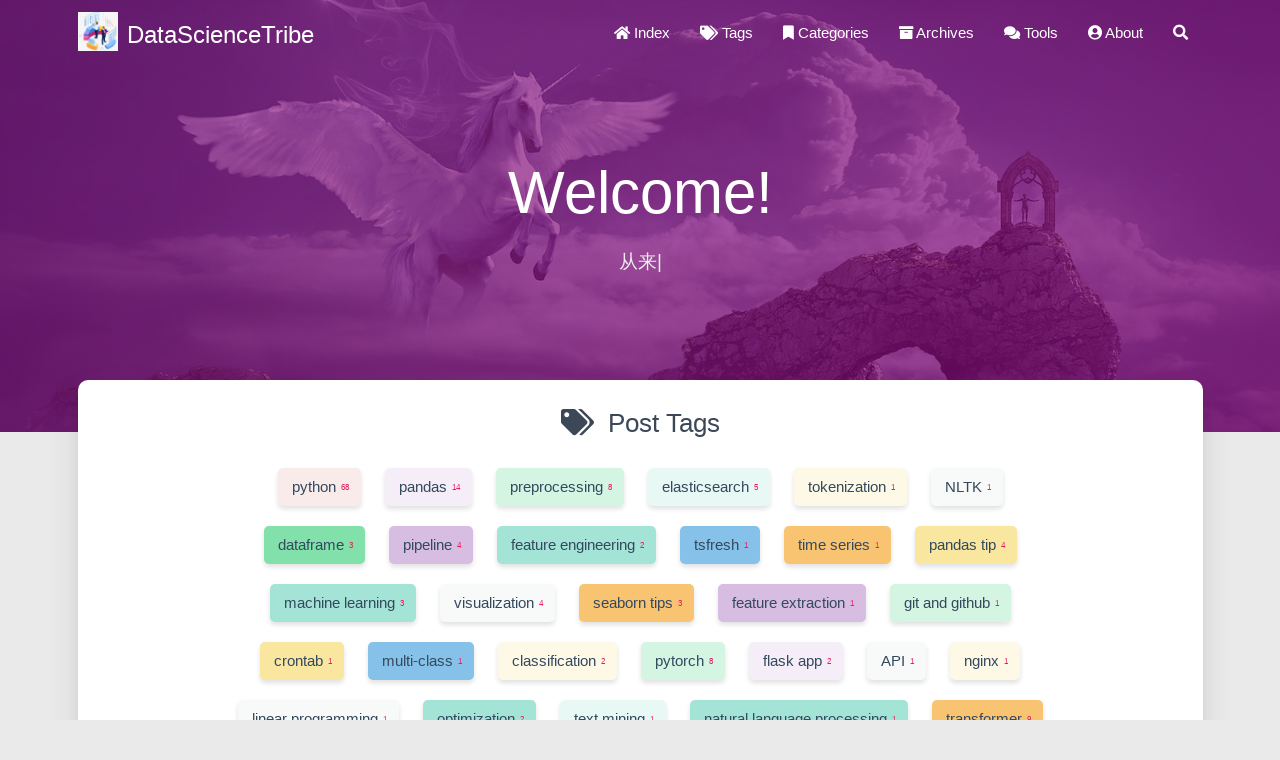

--- FILE ---
content_type: text/html; charset=utf-8
request_url: https://www.datasciencebyexample.com/tags/
body_size: 13464
content:
<!DOCTYPE HTML>
<html lang="en">


<head>
    <meta charset="utf-8">
    <meta name="keywords" content="Tags, DataScienceTribe">
    <meta name="description" content="">
    <meta http-equiv="X-UA-Compatible" content="IE=edge">
    <meta name="viewport" content="width=device-width, initial-scale=1.0, user-scalable=no">
    <meta name="renderer" content="webkit|ie-stand|ie-comp">
    <meta name="mobile-web-app-capable" content="yes">
    <meta name="format-detection" content="telephone=no">
    <meta name="apple-mobile-web-app-capable" content="yes">
    <meta name="apple-mobile-web-app-status-bar-style" content="black-translucent">
    <!-- Global site tag (gtag.js) - Google Analytics -->


    <!-- Global site - Google Ads -->

<script async src="https://pagead2.googlesyndication.com/pagead/js/adsbygoogle.js?client=ca-pub-5472621737702667"
     crossorigin="anonymous"></script>

	
    <title>Tags | DataScienceTribe</title>
    <link rel="icon" type="image/png" href="/favicon.png">

    <link rel="stylesheet" type="text/css" href="/libs/awesome/css/all.css">
    <link rel="stylesheet" type="text/css" href="/libs/materialize/materialize.min.css">
    <link rel="stylesheet" type="text/css" href="/libs/aos/aos.css">
    <link rel="stylesheet" type="text/css" href="/libs/animate/animate.min.css">
    <link rel="stylesheet" type="text/css" href="/libs/lightGallery/css/lightgallery.min.css">
    <link rel="stylesheet" type="text/css" href="/css/matery.css">
    <link rel="stylesheet" type="text/css" href="/css/my.css">

    <script src="/libs/jquery/jquery.min.js"></script>

<meta name="generator" content="Hexo 5.4.0"></head>




<body>
    <header class="navbar-fixed">
    <nav id="headNav" class="bg-color nav-transparent">
        <div id="navContainer" class="nav-wrapper container">
            <div class="brand-logo">
                <a href="/" class="waves-effect waves-light">
                    
                    <img src="/medias/logo.png" class="logo-img" alt="LOGO">
                    
                    <span class="logo-span">DataScienceTribe</span>
                </a>
            </div>
            

<a href="#" data-target="mobile-nav" class="sidenav-trigger button-collapse"><i class="fas fa-bars"></i></a>
<ul class="right nav-menu">
  
  <li class="hide-on-med-and-down nav-item">
    
    <a href="/" class="waves-effect waves-light">
      
      <i class="fas fa-home" style="zoom: 0.6;"></i>
      
      <span>Index</span>
    </a>
    
  </li>
  
  <li class="hide-on-med-and-down nav-item">
    
    <a href="/tags" class="waves-effect waves-light">
      
      <i class="fas fa-tags" style="zoom: 0.6;"></i>
      
      <span>Tags</span>
    </a>
    
  </li>
  
  <li class="hide-on-med-and-down nav-item">
    
    <a href="/categories" class="waves-effect waves-light">
      
      <i class="fas fa-bookmark" style="zoom: 0.6;"></i>
      
      <span>Categories</span>
    </a>
    
  </li>
  
  <li class="hide-on-med-and-down nav-item">
    
    <a href="/archives" class="waves-effect waves-light">
      
      <i class="fas fa-archive" style="zoom: 0.6;"></i>
      
      <span>Archives</span>
    </a>
    
  </li>
  
  <li class="hide-on-med-and-down nav-item">
    
    <a href="/tools" class="waves-effect waves-light">
      
      <i class="fas fa-comments" style="zoom: 0.6;"></i>
      
      <span>Tools</span>
    </a>
    
  </li>
  
  <li class="hide-on-med-and-down nav-item">
    
    <a href="/about" class="waves-effect waves-light">
      
      <i class="fas fa-user-circle" style="zoom: 0.6;"></i>
      
      <span>About</span>
    </a>
    
  </li>
  
  <li>
    <a href="#searchModal" class="modal-trigger waves-effect waves-light">
      <i id="searchIcon" class="fas fa-search" title="Search" style="zoom: 0.85;"></i>
    </a>
  </li>
</ul>


<div id="mobile-nav" class="side-nav sidenav">

    <div class="mobile-head bg-color">
        
        <img src="/medias/logo.png" class="logo-img circle responsive-img">
        
        <div class="logo-name">DataScienceTribe</div>
        <div class="logo-desc">
            
            Never really desperate, only the lost of the soul.
            
        </div>
    </div>

    

    <ul class="menu-list mobile-menu-list">
        
        <li class="m-nav-item">
	  
		<a href="/" class="waves-effect waves-light">
			
			    <i class="fa-fw fas fa-home"></i>
			
			Index
		</a>
          
        </li>
        
        <li class="m-nav-item">
	  
		<a href="/tags" class="waves-effect waves-light">
			
			    <i class="fa-fw fas fa-tags"></i>
			
			Tags
		</a>
          
        </li>
        
        <li class="m-nav-item">
	  
		<a href="/categories" class="waves-effect waves-light">
			
			    <i class="fa-fw fas fa-bookmark"></i>
			
			Categories
		</a>
          
        </li>
        
        <li class="m-nav-item">
	  
		<a href="/archives" class="waves-effect waves-light">
			
			    <i class="fa-fw fas fa-archive"></i>
			
			Archives
		</a>
          
        </li>
        
        <li class="m-nav-item">
	  
		<a href="/tools" class="waves-effect waves-light">
			
			    <i class="fa-fw fas fa-comments"></i>
			
			Tools
		</a>
          
        </li>
        
        <li class="m-nav-item">
	  
		<a href="/about" class="waves-effect waves-light">
			
			    <i class="fa-fw fas fa-user-circle"></i>
			
			About
		</a>
          
        </li>
        
        
    </ul>
</div>


        </div>

        
    </nav>

</header>

    <div class="bg-cover pd-header about-cover">
    <div class="container">
    <div class="row">
    <div class="col s10 offset-s1 m8 offset-m2 l8 offset-l2">
        <div class="brand">
            <div class="title center-align">
                
                Welcome!
                
            </div>

            <div class="description center-align">
                
                <span id="subtitle"></span>
                <script src="https://cdn.jsdelivr.net/npm/typed.js@2.0.11"></script>
                <script>
                    var typed = new Typed("#subtitle", {
                        strings: [ 
                            
                                "从来没有真正的绝境, 只有心灵的迷途",
                            
                                "Never really desperate, only the lost of the soul",
                            
                        ],
                        startDelay: 300,
                        typeSpeed: 100,
                        loop: true,
                        backSpeed: 50,
                        showCursor: true
                    });
                </script>
                
            </div>
        </div>
    </div>
</div>


<script>
    // 每天切换 banner 图.  Switch banner image every day.
    var bannerUrl = "/medias/banner/" + new Date().getDay() + '.jpg';
    $('.bg-cover').css('background-image', 'url(' + bannerUrl + ')');
</script>


    </div>
</div>

<main class="content">

    

<div id="tags" class="container chip-container">
    <div class="card">
        <div class="card-content">
            <div class="tag-title center-align">
                <i class="fas fa-tags"></i>&nbsp;&nbsp;Post Tags
            </div>
            <div class="tag-chips">
                
                
                <a href="/tags/python/" title="python: 68">
                    <span class="chip center-align waves-effect waves-light
                             chip-default "
                            data-tagname="python" style="background-color: #F9EBEA;">python
                        <span class="tag-length">68</span>
                    </span>
                </a>
                
                
                <a href="/tags/pandas/" title="pandas: 14">
                    <span class="chip center-align waves-effect waves-light
                             chip-default "
                            data-tagname="pandas" style="background-color: #F5EEF8;">pandas
                        <span class="tag-length">14</span>
                    </span>
                </a>
                
                
                <a href="/tags/preprocessing/" title="preprocessing: 8">
                    <span class="chip center-align waves-effect waves-light
                             chip-default "
                            data-tagname="preprocessing" style="background-color: #D5F5E3;">preprocessing
                        <span class="tag-length">8</span>
                    </span>
                </a>
                
                
                <a href="/tags/elasticsearch/" title="elasticsearch: 5">
                    <span class="chip center-align waves-effect waves-light
                             chip-default "
                            data-tagname="elasticsearch" style="background-color: #E8F8F5;">elasticsearch
                        <span class="tag-length">5</span>
                    </span>
                </a>
                
                
                <a href="/tags/tokenization/" title="tokenization: 1">
                    <span class="chip center-align waves-effect waves-light
                             chip-default "
                            data-tagname="tokenization" style="background-color: #FEF9E7;">tokenization
                        <span class="tag-length">1</span>
                    </span>
                </a>
                
                
                <a href="/tags/NLTK/" title="NLTK: 1">
                    <span class="chip center-align waves-effect waves-light
                             chip-default "
                            data-tagname="NLTK" style="background-color: #F8F9F9;">NLTK
                        <span class="tag-length">1</span>
                    </span>
                </a>
                
                
                <a href="/tags/dataframe/" title="dataframe: 3">
                    <span class="chip center-align waves-effect waves-light
                             chip-default "
                            data-tagname="dataframe" style="background-color: #82E0AA;">dataframe
                        <span class="tag-length">3</span>
                    </span>
                </a>
                
                
                <a href="/tags/pipeline/" title="pipeline: 4">
                    <span class="chip center-align waves-effect waves-light
                             chip-default "
                            data-tagname="pipeline" style="background-color: #D7BDE2;">pipeline
                        <span class="tag-length">4</span>
                    </span>
                </a>
                
                
                <a href="/tags/feature-engineering/" title="feature engineering: 2">
                    <span class="chip center-align waves-effect waves-light
                             chip-default "
                            data-tagname="feature engineering" style="background-color: #A3E4D7;">feature engineering
                        <span class="tag-length">2</span>
                    </span>
                </a>
                
                
                <a href="/tags/tsfresh/" title="tsfresh: 1">
                    <span class="chip center-align waves-effect waves-light
                             chip-default "
                            data-tagname="tsfresh" style="background-color: #85C1E9;">tsfresh
                        <span class="tag-length">1</span>
                    </span>
                </a>
                
                
                <a href="/tags/time-series/" title="time series: 1">
                    <span class="chip center-align waves-effect waves-light
                             chip-default "
                            data-tagname="time series" style="background-color: #F8C471;">time series
                        <span class="tag-length">1</span>
                    </span>
                </a>
                
                
                <a href="/tags/pandas-tip/" title="pandas tip: 4">
                    <span class="chip center-align waves-effect waves-light
                             chip-default "
                            data-tagname="pandas tip" style="background-color: #F9E79F;">pandas tip
                        <span class="tag-length">4</span>
                    </span>
                </a>
                
                
                <a href="/tags/machine-learning/" title="machine learning: 3">
                    <span class="chip center-align waves-effect waves-light
                             chip-default "
                            data-tagname="machine learning" style="background-color: #A3E4D7;">machine learning
                        <span class="tag-length">3</span>
                    </span>
                </a>
                
                
                <a href="/tags/visualization/" title="visualization: 4">
                    <span class="chip center-align waves-effect waves-light
                             chip-default "
                            data-tagname="visualization" style="background-color: #F8F9F9;">visualization
                        <span class="tag-length">4</span>
                    </span>
                </a>
                
                
                <a href="/tags/seaborn-tips/" title="seaborn tips: 3">
                    <span class="chip center-align waves-effect waves-light
                             chip-default "
                            data-tagname="seaborn tips" style="background-color: #F8C471;">seaborn tips
                        <span class="tag-length">3</span>
                    </span>
                </a>
                
                
                <a href="/tags/feature-extraction/" title="feature extraction: 1">
                    <span class="chip center-align waves-effect waves-light
                             chip-default "
                            data-tagname="feature extraction" style="background-color: #D7BDE2;">feature extraction
                        <span class="tag-length">1</span>
                    </span>
                </a>
                
                
                <a href="/tags/git-and-github/" title="git and github: 1">
                    <span class="chip center-align waves-effect waves-light
                             chip-default "
                            data-tagname="git and github" style="background-color: #D5F5E3;">git and github
                        <span class="tag-length">1</span>
                    </span>
                </a>
                
                
                <a href="/tags/crontab/" title="crontab: 1">
                    <span class="chip center-align waves-effect waves-light
                             chip-default "
                            data-tagname="crontab" style="background-color: #F9E79F;">crontab
                        <span class="tag-length">1</span>
                    </span>
                </a>
                
                
                <a href="/tags/multi-class/" title="multi-class: 1">
                    <span class="chip center-align waves-effect waves-light
                             chip-default "
                            data-tagname="multi-class" style="background-color: #85C1E9;">multi-class
                        <span class="tag-length">1</span>
                    </span>
                </a>
                
                
                <a href="/tags/classification/" title="classification: 2">
                    <span class="chip center-align waves-effect waves-light
                             chip-default "
                            data-tagname="classification" style="background-color: #FEF9E7;">classification
                        <span class="tag-length">2</span>
                    </span>
                </a>
                
                
                <a href="/tags/pytorch/" title="pytorch: 8">
                    <span class="chip center-align waves-effect waves-light
                             chip-default "
                            data-tagname="pytorch" style="background-color: #D5F5E3;">pytorch
                        <span class="tag-length">8</span>
                    </span>
                </a>
                
                
                <a href="/tags/flask-app/" title="flask app: 2">
                    <span class="chip center-align waves-effect waves-light
                             chip-default "
                            data-tagname="flask app" style="background-color: #F5EEF8;">flask app
                        <span class="tag-length">2</span>
                    </span>
                </a>
                
                
                <a href="/tags/API/" title="API: 1">
                    <span class="chip center-align waves-effect waves-light
                             chip-default "
                            data-tagname="API" style="background-color: #F8F9F9;">API
                        <span class="tag-length">1</span>
                    </span>
                </a>
                
                
                <a href="/tags/nginx/" title="nginx: 1">
                    <span class="chip center-align waves-effect waves-light
                             chip-default "
                            data-tagname="nginx" style="background-color: #FEF9E7;">nginx
                        <span class="tag-length">1</span>
                    </span>
                </a>
                
                
                <a href="/tags/linear-programming/" title="linear programming: 1">
                    <span class="chip center-align waves-effect waves-light
                             chip-default "
                            data-tagname="linear programming" style="background-color: #F8F9F9;">linear programming
                        <span class="tag-length">1</span>
                    </span>
                </a>
                
                
                <a href="/tags/optimization/" title="optimization: 2">
                    <span class="chip center-align waves-effect waves-light
                             chip-default "
                            data-tagname="optimization" style="background-color: #A3E4D7;">optimization
                        <span class="tag-length">2</span>
                    </span>
                </a>
                
                
                <a href="/tags/text-mining/" title="text mining: 1">
                    <span class="chip center-align waves-effect waves-light
                             chip-default "
                            data-tagname="text mining" style="background-color: #E8F8F5;">text mining
                        <span class="tag-length">1</span>
                    </span>
                </a>
                
                
                <a href="/tags/natural-language-processing/" title="natural language processing: 1">
                    <span class="chip center-align waves-effect waves-light
                             chip-default "
                            data-tagname="natural language processing" style="background-color: #A3E4D7;">natural language processing
                        <span class="tag-length">1</span>
                    </span>
                </a>
                
                
                <a href="/tags/transformer/" title="transformer: 9">
                    <span class="chip center-align waves-effect waves-light
                             chip-default "
                            data-tagname="transformer" style="background-color: #F8C471;">transformer
                        <span class="tag-length">9</span>
                    </span>
                </a>
                
                
                <a href="/tags/scikit-learn/" title="scikit-learn: 5">
                    <span class="chip center-align waves-effect waves-light
                             chip-default "
                            data-tagname="scikit-learn" style="background-color: #F8F9F9;">scikit-learn
                        <span class="tag-length">5</span>
                    </span>
                </a>
                
                
                <a href="/tags/regex/" title="regex: 1">
                    <span class="chip center-align waves-effect waves-light
                             chip-default "
                            data-tagname="regex" style="background-color: #F5EEF8;">regex
                        <span class="tag-length">1</span>
                    </span>
                </a>
                
                
                <a href="/tags/Web3/" title="Web3: 1">
                    <span class="chip center-align waves-effect waves-light
                             chip-default "
                            data-tagname="Web3" style="background-color: #F8F9F9;">Web3
                        <span class="tag-length">1</span>
                    </span>
                </a>
                
                
                <a href="/tags/hyperparameter-tuning/" title="hyperparameter tuning: 1">
                    <span class="chip center-align waves-effect waves-light
                             chip-default "
                            data-tagname="hyperparameter tuning" style="background-color: #F8C471;">hyperparameter tuning
                        <span class="tag-length">1</span>
                    </span>
                </a>
                
                
                <a href="/tags/databricks/" title="databricks: 10">
                    <span class="chip center-align waves-effect waves-light
                             chip-default "
                            data-tagname="databricks" style="background-color: #F9EBEA;">databricks
                        <span class="tag-length">10</span>
                    </span>
                </a>
                
                
                <a href="/tags/seaborn/" title="seaborn: 1">
                    <span class="chip center-align waves-effect waves-light
                             chip-default "
                            data-tagname="seaborn" style="background-color: #FFF;">seaborn
                        <span class="tag-length">1</span>
                    </span>
                </a>
                
                
                <a href="/tags/scripts/" title="scripts: 1">
                    <span class="chip center-align waves-effect waves-light
                             chip-default "
                            data-tagname="scripts" style="background-color: #F9E79F;">scripts
                        <span class="tag-length">1</span>
                    </span>
                </a>
                
                
                <a href="/tags/cosmology/" title="cosmology: 1">
                    <span class="chip center-align waves-effect waves-light
                             chip-default "
                            data-tagname="cosmology" style="background-color: #E8F8F5;">cosmology
                        <span class="tag-length">1</span>
                    </span>
                </a>
                
                
                <a href="/tags/aws/" title="aws: 8">
                    <span class="chip center-align waves-effect waves-light
                             chip-default "
                            data-tagname="aws" style="background-color: #D5F5E3;">aws
                        <span class="tag-length">8</span>
                    </span>
                </a>
                
                
                <a href="/tags/gpt3/" title="gpt3: 4">
                    <span class="chip center-align waves-effect waves-light
                             chip-default "
                            data-tagname="gpt3" style="background-color: #FEF9E7;">gpt3
                        <span class="tag-length">4</span>
                    </span>
                </a>
                
                
                <a href="/tags/credit-card/" title="credit card: 3">
                    <span class="chip center-align waves-effect waves-light
                             chip-default "
                            data-tagname="credit card" style="background-color: #FEF9E7;">credit card
                        <span class="tag-length">3</span>
                    </span>
                </a>
                
                
                <a href="/tags/lambda-function/" title="lambda function: 2">
                    <span class="chip center-align waves-effect waves-light
                             chip-default "
                            data-tagname="lambda function" style="background-color: #FFF;">lambda function
                        <span class="tag-length">2</span>
                    </span>
                </a>
                
                
                <a href="/tags/CORS/" title="CORS: 3">
                    <span class="chip center-align waves-effect waves-light
                             chip-default "
                            data-tagname="CORS" style="background-color: #F5EEF8;">CORS
                        <span class="tag-length">3</span>
                    </span>
                </a>
                
                
                <a href="/tags/PIL/" title="PIL: 3">
                    <span class="chip center-align waves-effect waves-light
                             chip-default "
                            data-tagname="PIL" style="background-color: #F8C471;">PIL
                        <span class="tag-length">3</span>
                    </span>
                </a>
                
                
                <a href="/tags/image-editing/" title="image editing: 2">
                    <span class="chip center-align waves-effect waves-light
                             chip-default "
                            data-tagname="image editing" style="background-color: #F5EEF8;">image editing
                        <span class="tag-length">2</span>
                    </span>
                </a>
                
                
                <a href="/tags/OpenCV/" title="OpenCV: 1">
                    <span class="chip center-align waves-effect waves-light
                             chip-default "
                            data-tagname="OpenCV" style="background-color: #A3E4D7;">OpenCV
                        <span class="tag-length">1</span>
                    </span>
                </a>
                
                
                <a href="/tags/DART/" title="DART: 1">
                    <span class="chip center-align waves-effect waves-light
                             chip-default "
                            data-tagname="DART" style="background-color: #F9E79F;">DART
                        <span class="tag-length">1</span>
                    </span>
                </a>
                
                
                <a href="/tags/Asteroid/" title="Asteroid: 1">
                    <span class="chip center-align waves-effect waves-light
                             chip-default "
                            data-tagname="Asteroid" style="background-color: #F5EEF8;">Asteroid
                        <span class="tag-length">1</span>
                    </span>
                </a>
                
                
                <a href="/tags/s3/" title="s3: 1">
                    <span class="chip center-align waves-effect waves-light
                             chip-default "
                            data-tagname="s3" style="background-color: #D5F5E3;">s3
                        <span class="tag-length">1</span>
                    </span>
                </a>
                
                
                <a href="/tags/leetcode/" title="leetcode: 13">
                    <span class="chip center-align waves-effect waves-light
                             chip-default "
                            data-tagname="leetcode" style="background-color: #82E0AA;">leetcode
                        <span class="tag-length">13</span>
                    </span>
                </a>
                
                
                <a href="/tags/interview-questions/" title="interview questions: 13">
                    <span class="chip center-align waves-effect waves-light
                             chip-default "
                            data-tagname="interview questions" style="background-color: #F9E79F;">interview questions
                        <span class="tag-length">13</span>
                    </span>
                </a>
                
                
                <a href="/tags/S3/" title="S3: 1">
                    <span class="chip center-align waves-effect waves-light
                             chip-default "
                            data-tagname="S3" style="background-color: #F9E79F;">S3
                        <span class="tag-length">1</span>
                    </span>
                </a>
                
                
                <a href="/tags/lambda/" title="lambda: 1">
                    <span class="chip center-align waves-effect waves-light
                             chip-default "
                            data-tagname="lambda" style="background-color: #E8F8F5;">lambda
                        <span class="tag-length">1</span>
                    </span>
                </a>
                
                
                <a href="/tags/cloudwatch/" title="cloudwatch: 1">
                    <span class="chip center-align waves-effect waves-light
                             chip-default "
                            data-tagname="cloudwatch" style="background-color: #A3E4D7;">cloudwatch
                        <span class="tag-length">1</span>
                    </span>
                </a>
                
                
                <a href="/tags/chatGPT/" title="chatGPT: 13">
                    <span class="chip center-align waves-effect waves-light
                             chip-default "
                            data-tagname="chatGPT" style="background-color: #82E0AA;">chatGPT
                        <span class="tag-length">13</span>
                    </span>
                </a>
                
                
                <a href="/tags/GPT4/" title="GPT4: 3">
                    <span class="chip center-align waves-effect waves-light
                             chip-default "
                            data-tagname="GPT4" style="background-color: #F9E79F;">GPT4
                        <span class="tag-length">3</span>
                    </span>
                </a>
                
                
                <a href="/tags/news/" title="news: 5">
                    <span class="chip center-align waves-effect waves-light
                             chip-default "
                            data-tagname="news" style="background-color: #D7BDE2;">news
                        <span class="tag-length">5</span>
                    </span>
                </a>
                
                
                <a href="/tags/chatgpt/" title="chatgpt: 16">
                    <span class="chip center-align waves-effect waves-light
                             chip-default "
                            data-tagname="chatgpt" style="background-color: #F8C471;">chatgpt
                        <span class="tag-length">16</span>
                    </span>
                </a>
                
                
                <a href="/tags/large-language-model/" title="large language model: 16">
                    <span class="chip center-align waves-effect waves-light
                             chip-default "
                            data-tagname="large language model" style="background-color: #85C1E9;">large language model
                        <span class="tag-length">16</span>
                    </span>
                </a>
                
                
                <a href="/tags/ai/" title="ai: 1">
                    <span class="chip center-align waves-effect waves-light
                             chip-default "
                            data-tagname="ai" style="background-color: #F8F9F9;">ai
                        <span class="tag-length">1</span>
                    </span>
                </a>
                
                
                <a href="/tags/llm/" title="llm: 4">
                    <span class="chip center-align waves-effect waves-light
                             chip-default "
                            data-tagname="llm" style="background-color: #A3E4D7;">llm
                        <span class="tag-length">4</span>
                    </span>
                </a>
                
                
                <a href="/tags/alphago/" title="alphago: 1">
                    <span class="chip center-align waves-effect waves-light
                             chip-default "
                            data-tagname="alphago" style="background-color: #D5F5E3;">alphago
                        <span class="tag-length">1</span>
                    </span>
                </a>
                
                
                <a href="/tags/deep-learning/" title="deep learning: 7">
                    <span class="chip center-align waves-effect waves-light
                             chip-default "
                            data-tagname="deep learning" style="background-color: #D5F5E3;">deep learning
                        <span class="tag-length">7</span>
                    </span>
                </a>
                
                
                <a href="/tags/autoencoder/" title="autoencoder: 1">
                    <span class="chip center-align waves-effect waves-light
                             chip-default "
                            data-tagname="autoencoder" style="background-color: #F9EBEA;">autoencoder
                        <span class="tag-length">1</span>
                    </span>
                </a>
                
                
                <a href="/tags/Apple/" title="Apple: 1">
                    <span class="chip center-align waves-effect waves-light
                             chip-default "
                            data-tagname="Apple" style="background-color: #A3E4D7;">Apple
                        <span class="tag-length">1</span>
                    </span>
                </a>
                
                
                <a href="/tags/VR/" title="VR: 1">
                    <span class="chip center-align waves-effect waves-light
                             chip-default "
                            data-tagname="VR" style="background-color: #F8F9F9;">VR
                        <span class="tag-length">1</span>
                    </span>
                </a>
                
                
                <a href="/tags/retry/" title="retry: 2">
                    <span class="chip center-align waves-effect waves-light
                             chip-default "
                            data-tagname="retry" style="background-color: #D5F5E3;">retry
                        <span class="tag-length">2</span>
                    </span>
                </a>
                
                
                <a href="/tags/speech2text/" title="speech2text: 1">
                    <span class="chip center-align waves-effect waves-light
                             chip-default "
                            data-tagname="speech2text" style="background-color: #85C1E9;">speech2text
                        <span class="tag-length">1</span>
                    </span>
                </a>
                
                
                <a href="/tags/azure/" title="azure: 1">
                    <span class="chip center-align waves-effect waves-light
                             chip-default "
                            data-tagname="azure" style="background-color: #D5F5E3;">azure
                        <span class="tag-length">1</span>
                    </span>
                </a>
                
                
                <a href="/tags/AWS/" title="AWS: 1">
                    <span class="chip center-align waves-effect waves-light
                             chip-default "
                            data-tagname="AWS" style="background-color: #F9E79F;">AWS
                        <span class="tag-length">1</span>
                    </span>
                </a>
                
                
                <a href="/tags/opensearch/" title="opensearch: 1">
                    <span class="chip center-align waves-effect waves-light
                             chip-default "
                            data-tagname="opensearch" style="background-color: #F5EEF8;">opensearch
                        <span class="tag-length">1</span>
                    </span>
                </a>
                
                
                <a href="/tags/hyperparameter/" title="hyperparameter: 1">
                    <span class="chip center-align waves-effect waves-light
                             chip-default "
                            data-tagname="hyperparameter" style="background-color: #82E0AA;">hyperparameter
                        <span class="tag-length">1</span>
                    </span>
                </a>
                
                
                <a href="/tags/git/" title="git: 10">
                    <span class="chip center-align waves-effect waves-light
                             chip-default "
                            data-tagname="git" style="background-color: #F8F9F9;">git
                        <span class="tag-length">10</span>
                    </span>
                </a>
                
                
                <a href="/tags/gitignore/" title="gitignore: 1">
                    <span class="chip center-align waves-effect waves-light
                             chip-default "
                            data-tagname="gitignore" style="background-color: #FEF9E7;">gitignore
                        <span class="tag-length">1</span>
                    </span>
                </a>
                
                
                <a href="/tags/github/" title="github: 14">
                    <span class="chip center-align waves-effect waves-light
                             chip-default "
                            data-tagname="github" style="background-color: #F5EEF8;">github
                        <span class="tag-length">14</span>
                    </span>
                </a>
                
                
                <a href="/tags/multi-class-classification/" title="multi-class classification: 1">
                    <span class="chip center-align waves-effect waves-light
                             chip-default "
                            data-tagname="multi-class classification" style="background-color: #85C1E9;">multi-class classification
                        <span class="tag-length">1</span>
                    </span>
                </a>
                
                
                <a href="/tags/multi-label-classification/" title="multi-label classification: 1">
                    <span class="chip center-align waves-effect waves-light
                             chip-default "
                            data-tagname="multi-label classification" style="background-color: #FFF;">multi-label classification
                        <span class="tag-length">1</span>
                    </span>
                </a>
                
                
                <a href="/tags/pynecone/" title="pynecone: 1">
                    <span class="chip center-align waves-effect waves-light
                             chip-default "
                            data-tagname="pynecone" style="background-color: #F8C471;">pynecone
                        <span class="tag-length">1</span>
                    </span>
                </a>
                
                
                <a href="/tags/langchain/" title="langchain: 6">
                    <span class="chip center-align waves-effect waves-light
                             chip-default "
                            data-tagname="langchain" style="background-color: #F8F9F9;">langchain
                        <span class="tag-length">6</span>
                    </span>
                </a>
                
                
                <a href="/tags/carriage-return/" title="carriage return: 1">
                    <span class="chip center-align waves-effect waves-light
                             chip-default "
                            data-tagname="carriage return" style="background-color: #F9EBEA;">carriage return
                        <span class="tag-length">1</span>
                    </span>
                </a>
                
                
                <a href="/tags/openai/" title="openai: 25">
                    <span class="chip center-align waves-effect waves-light
                             chip-default "
                            data-tagname="openai" style="background-color: #FEF9E7;">openai
                        <span class="tag-length">25</span>
                    </span>
                </a>
                
                
                <a href="/tags/generative-AI/" title="generative AI: 1">
                    <span class="chip center-align waves-effect waves-light
                             chip-default "
                            data-tagname="generative AI" style="background-color: #85C1E9;">generative AI
                        <span class="tag-length">1</span>
                    </span>
                </a>
                
                
                <a href="/tags/GPT/" title="GPT: 3">
                    <span class="chip center-align waves-effect waves-light
                             chip-default "
                            data-tagname="GPT" style="background-color: #F8C471;">GPT
                        <span class="tag-length">3</span>
                    </span>
                </a>
                
                
                <a href="/tags/chatgpt-apps/" title="chatgpt apps: 1">
                    <span class="chip center-align waves-effect waves-light
                             chip-default "
                            data-tagname="chatgpt apps" style="background-color: #FEF9E7;">chatgpt apps
                        <span class="tag-length">1</span>
                    </span>
                </a>
                
                
                <a href="/tags/ROC/" title="ROC: 1">
                    <span class="chip center-align waves-effect waves-light
                             chip-default "
                            data-tagname="ROC" style="background-color: #E8F8F5;">ROC
                        <span class="tag-length">1</span>
                    </span>
                </a>
                
                
                <a href="/tags/KS-score/" title="KS score: 1">
                    <span class="chip center-align waves-effect waves-light
                             chip-default "
                            data-tagname="KS score" style="background-color: #F9E79F;">KS score
                        <span class="tag-length">1</span>
                    </span>
                </a>
                
                
                <a href="/tags/code-interpreter/" title="code-interpreter: 2">
                    <span class="chip center-align waves-effect waves-light
                             chip-default "
                            data-tagname="code-interpreter" style="background-color: #F8C471;">code-interpreter
                        <span class="tag-length">2</span>
                    </span>
                </a>
                
                
                <a href="/tags/notebook/" title="notebook: 1">
                    <span class="chip center-align waves-effect waves-light
                             chip-default "
                            data-tagname="notebook" style="background-color: #E8F8F5;">notebook
                        <span class="tag-length">1</span>
                    </span>
                </a>
                
                
                <a href="/tags/spark/" title="spark: 3">
                    <span class="chip center-align waves-effect waves-light
                             chip-default "
                            data-tagname="spark" style="background-color: #F8F9F9;">spark
                        <span class="tag-length">3</span>
                    </span>
                </a>
                
                
                <a href="/tags/pyspark/" title="pyspark: 3">
                    <span class="chip center-align waves-effect waves-light
                             chip-default "
                            data-tagname="pyspark" style="background-color: #FEF9E7;">pyspark
                        <span class="tag-length">3</span>
                    </span>
                </a>
                
                
                <a href="/tags/chunk-text/" title="chunk text: 1">
                    <span class="chip center-align waves-effect waves-light
                             chip-default "
                            data-tagname="chunk text" style="background-color: #F8C471;">chunk text
                        <span class="tag-length">1</span>
                    </span>
                </a>
                
                
                <a href="/tags/loss-function/" title="loss function: 1">
                    <span class="chip center-align waves-effect waves-light
                             chip-default "
                            data-tagname="loss function" style="background-color: #F5EEF8;">loss function
                        <span class="tag-length">1</span>
                    </span>
                </a>
                
                
                <a href="/tags/backpropagation/" title="backpropagation: 1">
                    <span class="chip center-align waves-effect waves-light
                             chip-default "
                            data-tagname="backpropagation" style="background-color: #F5EEF8;">backpropagation
                        <span class="tag-length">1</span>
                    </span>
                </a>
                
                
                <a href="/tags/gzip/" title="gzip: 1">
                    <span class="chip center-align waves-effect waves-light
                             chip-default "
                            data-tagname="gzip" style="background-color: #F9EBEA;">gzip
                        <span class="tag-length">1</span>
                    </span>
                </a>
                
                
                <a href="/tags/curl/" title="curl: 1">
                    <span class="chip center-align waves-effect waves-light
                             chip-default "
                            data-tagname="curl" style="background-color: #F5EEF8;">curl
                        <span class="tag-length">1</span>
                    </span>
                </a>
                
                
                <a href="/tags/requests/" title="requests: 3">
                    <span class="chip center-align waves-effect waves-light
                             chip-default "
                            data-tagname="requests" style="background-color: #F9EBEA;">requests
                        <span class="tag-length">3</span>
                    </span>
                </a>
                
                
                <a href="/tags/pydantic/" title="pydantic: 2">
                    <span class="chip center-align waves-effect waves-light
                             chip-default "
                            data-tagname="pydantic" style="background-color: #FFF;">pydantic
                        <span class="tag-length">2</span>
                    </span>
                </a>
                
                
                <a href="/tags/token-limit/" title="token limit: 1">
                    <span class="chip center-align waves-effect waves-light
                             chip-default "
                            data-tagname="token limit" style="background-color: #F9E79F;">token limit
                        <span class="tag-length">1</span>
                    </span>
                </a>
                
                
                <a href="/tags/lightgbm/" title="lightgbm: 4">
                    <span class="chip center-align waves-effect waves-light
                             chip-default "
                            data-tagname="lightgbm" style="background-color: #E8F8F5;">lightgbm
                        <span class="tag-length">4</span>
                    </span>
                </a>
                
                
                <a href="/tags/pinecone/" title="pinecone: 2">
                    <span class="chip center-align waves-effect waves-light
                             chip-default "
                            data-tagname="pinecone" style="background-color: #FFF;">pinecone
                        <span class="tag-length">2</span>
                    </span>
                </a>
                
                
                <a href="/tags/vectorstore/" title="vectorstore: 1">
                    <span class="chip center-align waves-effect waves-light
                             chip-default "
                            data-tagname="vectorstore" style="background-color: #85C1E9;">vectorstore
                        <span class="tag-length">1</span>
                    </span>
                </a>
                
                
                <a href="/tags/gpt/" title="gpt: 2">
                    <span class="chip center-align waves-effect waves-light
                             chip-default "
                            data-tagname="gpt" style="background-color: #F5EEF8;">gpt
                        <span class="tag-length">2</span>
                    </span>
                </a>
                
                
                <a href="/tags/autogpt/" title="autogpt: 1">
                    <span class="chip center-align waves-effect waves-light
                             chip-default "
                            data-tagname="autogpt" style="background-color: #85C1E9;">autogpt
                        <span class="tag-length">1</span>
                    </span>
                </a>
                
                
                <a href="/tags/HELOC/" title="HELOC: 1">
                    <span class="chip center-align waves-effect waves-light
                             chip-default "
                            data-tagname="HELOC" style="background-color: #85C1E9;">HELOC
                        <span class="tag-length">1</span>
                    </span>
                </a>
                
                
                <a href="/tags/melt/" title="melt: 1">
                    <span class="chip center-align waves-effect waves-light
                             chip-default "
                            data-tagname="melt" style="background-color: #F8C471;">melt
                        <span class="tag-length">1</span>
                    </span>
                </a>
                
                
                <a href="/tags/pivot/" title="pivot: 1">
                    <span class="chip center-align waves-effect waves-light
                             chip-default "
                            data-tagname="pivot" style="background-color: #F8C471;">pivot
                        <span class="tag-length">1</span>
                    </span>
                </a>
                
                
                <a href="/tags/iphone/" title="iphone: 1">
                    <span class="chip center-align waves-effect waves-light
                             chip-default "
                            data-tagname="iphone" style="background-color: #D5F5E3;">iphone
                        <span class="tag-length">1</span>
                    </span>
                </a>
                
                
                <a href="/tags/web-development/" title="web development: 2">
                    <span class="chip center-align waves-effect waves-light
                             chip-default "
                            data-tagname="web development" style="background-color: #F8F9F9;">web development
                        <span class="tag-length">2</span>
                    </span>
                </a>
                
                
                <a href="/tags/api-gateway/" title="api gateway: 1">
                    <span class="chip center-align waves-effect waves-light
                             chip-default "
                            data-tagname="api gateway" style="background-color: #85C1E9;">api gateway
                        <span class="tag-length">1</span>
                    </span>
                </a>
                
                
                <a href="/tags/matplotlib/" title="matplotlib: 1">
                    <span class="chip center-align waves-effect waves-light
                             chip-default "
                            data-tagname="matplotlib" style="background-color: #E8F8F5;">matplotlib
                        <span class="tag-length">1</span>
                    </span>
                </a>
                
                
                <a href="/tags/docker/" title="docker: 4">
                    <span class="chip center-align waves-effect waves-light
                             chip-default "
                            data-tagname="docker" style="background-color: #F8F9F9;">docker
                        <span class="tag-length">4</span>
                    </span>
                </a>
                
                
                <a href="/tags/orbstack/" title="orbstack: 2">
                    <span class="chip center-align waves-effect waves-light
                             chip-default "
                            data-tagname="orbstack" style="background-color: #82E0AA;">orbstack
                        <span class="tag-length">2</span>
                    </span>
                </a>
                
                
                <a href="/tags/fastapi/" title="fastapi: 7">
                    <span class="chip center-align waves-effect waves-light
                             chip-default "
                            data-tagname="fastapi" style="background-color: #F9E79F;">fastapi
                        <span class="tag-length">7</span>
                    </span>
                </a>
                
                
                <a href="/tags/statistics/" title="statistics: 2">
                    <span class="chip center-align waves-effect waves-light
                             chip-default "
                            data-tagname="statistics" style="background-color: #F9EBEA;">statistics
                        <span class="tag-length">2</span>
                    </span>
                </a>
                
                
                <a href="/tags/streamlit/" title="streamlit: 3">
                    <span class="chip center-align waves-effect waves-light
                             chip-default "
                            data-tagname="streamlit" style="background-color: #F8F9F9;">streamlit
                        <span class="tag-length">3</span>
                    </span>
                </a>
                
                
                <a href="/tags/semantic-search/" title="semantic search: 2">
                    <span class="chip center-align waves-effect waves-light
                             chip-default "
                            data-tagname="semantic search" style="background-color: #D7BDE2;">semantic search
                        <span class="tag-length">2</span>
                    </span>
                </a>
                
                
                <a href="/tags/vector-search/" title="vector search: 1">
                    <span class="chip center-align waves-effect waves-light
                             chip-default "
                            data-tagname="vector search" style="background-color: #D5F5E3;">vector search
                        <span class="tag-length">1</span>
                    </span>
                </a>
                
                
                <a href="/tags/FAISS/" title="FAISS: 3">
                    <span class="chip center-align waves-effect waves-light
                             chip-default "
                            data-tagname="FAISS" style="background-color: #F5EEF8;">FAISS
                        <span class="tag-length">3</span>
                    </span>
                </a>
                
                
                <a href="/tags/question-and-answer/" title="question and answer: 1">
                    <span class="chip center-align waves-effect waves-light
                             chip-default "
                            data-tagname="question and answer" style="background-color: #E8F8F5;">question and answer
                        <span class="tag-length">1</span>
                    </span>
                </a>
                
                
                <a href="/tags/sentence-transformers/" title="sentence-transformers: 1">
                    <span class="chip center-align waves-effect waves-light
                             chip-default "
                            data-tagname="sentence-transformers" style="background-color: #FEF9E7;">sentence-transformers
                        <span class="tag-length">1</span>
                    </span>
                </a>
                
                
                <a href="/tags/aws-cognito/" title="aws cognito: 1">
                    <span class="chip center-align waves-effect waves-light
                             chip-default "
                            data-tagname="aws cognito" style="background-color: #D5F5E3;">aws cognito
                        <span class="tag-length">1</span>
                    </span>
                </a>
                
                
                <a href="/tags/poisson-distribution/" title="poisson distribution: 1">
                    <span class="chip center-align waves-effect waves-light
                             chip-default "
                            data-tagname="poisson distribution" style="background-color: #A3E4D7;">poisson distribution
                        <span class="tag-length">1</span>
                    </span>
                </a>
                
                
                <a href="/tags/finetuning/" title="finetuning: 4">
                    <span class="chip center-align waves-effect waves-light
                             chip-default "
                            data-tagname="finetuning" style="background-color: #FFF;">finetuning
                        <span class="tag-length">4</span>
                    </span>
                </a>
                
                
                <a href="/tags/FPGA/" title="FPGA: 1">
                    <span class="chip center-align waves-effect waves-light
                             chip-default "
                            data-tagname="FPGA" style="background-color: #E8F8F5;">FPGA
                        <span class="tag-length">1</span>
                    </span>
                </a>
                
                
                <a href="/tags/class-inheritance/" title="class inheritance: 1">
                    <span class="chip center-align waves-effect waves-light
                             chip-default "
                            data-tagname="class inheritance" style="background-color: #F9EBEA;">class inheritance
                        <span class="tag-length">1</span>
                    </span>
                </a>
                
                
                <a href="/tags/function-calling/" title="function calling: 4">
                    <span class="chip center-align waves-effect waves-light
                             chip-default "
                            data-tagname="function calling" style="background-color: #F8F9F9;">function calling
                        <span class="tag-length">4</span>
                    </span>
                </a>
                
                
                <a href="/tags/agi/" title="agi: 1">
                    <span class="chip center-align waves-effect waves-light
                             chip-default "
                            data-tagname="agi" style="background-color: #E8F8F5;">agi
                        <span class="tag-length">1</span>
                    </span>
                </a>
                
                
                <a href="/tags/authentication-secrets-generation/" title="authentication secrets generation: 1">
                    <span class="chip center-align waves-effect waves-light
                             chip-default "
                            data-tagname="authentication secrets generation" style="background-color: #F9E79F;">authentication secrets generation
                        <span class="tag-length">1</span>
                    </span>
                </a>
                
                
                <a href="/tags/go/" title="go: 1">
                    <span class="chip center-align waves-effect waves-light
                             chip-default "
                            data-tagname="go" style="background-color: #D5F5E3;">go
                        <span class="tag-length">1</span>
                    </span>
                </a>
                
                
                <a href="/tags/google-cloud/" title="google cloud: 1">
                    <span class="chip center-align waves-effect waves-light
                             chip-default "
                            data-tagname="google cloud" style="background-color: #D7BDE2;">google cloud
                        <span class="tag-length">1</span>
                    </span>
                </a>
                
                
                <a href="/tags/activation-function/" title="activation function: 1">
                    <span class="chip center-align waves-effect waves-light
                             chip-default "
                            data-tagname="activation function" style="background-color: #D7BDE2;">activation function
                        <span class="tag-length">1</span>
                    </span>
                </a>
                
                
                <a href="/tags/advertising/" title="advertising: 1">
                    <span class="chip center-align waves-effect waves-light
                             chip-default "
                            data-tagname="advertising" style="background-color: #F9EBEA;">advertising
                        <span class="tag-length">1</span>
                    </span>
                </a>
                
                
                <a href="/tags/auth0/" title="auth0: 1">
                    <span class="chip center-align waves-effect waves-light
                             chip-default "
                            data-tagname="auth0" style="background-color: #E8F8F5;">auth0
                        <span class="tag-length">1</span>
                    </span>
                </a>
                
                
                <a href="/tags/coroutine/" title="coroutine: 1">
                    <span class="chip center-align waves-effect waves-light
                             chip-default "
                            data-tagname="coroutine" style="background-color: #F8F9F9;">coroutine
                        <span class="tag-length">1</span>
                    </span>
                </a>
                
                
                <a href="/tags/QR-codes/" title="QR codes: 1">
                    <span class="chip center-align waves-effect waves-light
                             chip-default "
                            data-tagname="QR codes" style="background-color: #85C1E9;">QR codes
                        <span class="tag-length">1</span>
                    </span>
                </a>
                
                
                <a href="/tags/RLHF/" title="RLHF: 1">
                    <span class="chip center-align waves-effect waves-light
                             chip-default "
                            data-tagname="RLHF" style="background-color: #85C1E9;">RLHF
                        <span class="tag-length">1</span>
                    </span>
                </a>
                
                
                <a href="/tags/autogen/" title="autogen: 1">
                    <span class="chip center-align waves-effect waves-light
                             chip-default "
                            data-tagname="autogen" style="background-color: #F8F9F9;">autogen
                        <span class="tag-length">1</span>
                    </span>
                </a>
                
                
                <a href="/tags/openAI/" title="openAI: 2">
                    <span class="chip center-align waves-effect waves-light
                             chip-default "
                            data-tagname="openAI" style="background-color: #F5EEF8;">openAI
                        <span class="tag-length">2</span>
                    </span>
                </a>
                
                
                <a href="/tags/vpc/" title="vpc: 1">
                    <span class="chip center-align waves-effect waves-light
                             chip-default "
                            data-tagname="vpc" style="background-color: #A3E4D7;">vpc
                        <span class="tag-length">1</span>
                    </span>
                </a>
                
                
                <a href="/tags/tenacity/" title="tenacity: 1">
                    <span class="chip center-align waves-effect waves-light
                             chip-default "
                            data-tagname="tenacity" style="background-color: #82E0AA;">tenacity
                        <span class="tag-length">1</span>
                    </span>
                </a>
                
                
                <a href="/tags/ssh-keygen/" title="ssh-keygen: 1">
                    <span class="chip center-align waves-effect waves-light
                             chip-default "
                            data-tagname="ssh-keygen" style="background-color: #85C1E9;">ssh-keygen
                        <span class="tag-length">1</span>
                    </span>
                </a>
                
                
                <a href="/tags/cnn/" title="cnn: 1">
                    <span class="chip center-align waves-effect waves-light
                             chip-default "
                            data-tagname="cnn" style="background-color: #D5F5E3;">cnn
                        <span class="tag-length">1</span>
                    </span>
                </a>
                
                
                <a href="/tags/prompt-engeering/" title="prompt engeering: 1">
                    <span class="chip center-align waves-effect waves-light
                             chip-default "
                            data-tagname="prompt engeering" style="background-color: #85C1E9;">prompt engeering
                        <span class="tag-length">1</span>
                    </span>
                </a>
                
                
                <a href="/tags/whisper/" title="whisper: 2">
                    <span class="chip center-align waves-effect waves-light
                             chip-default "
                            data-tagname="whisper" style="background-color: #F8F9F9;">whisper
                        <span class="tag-length">2</span>
                    </span>
                </a>
                
                
                <a href="/tags/feature-scaling/" title="feature scaling: 1">
                    <span class="chip center-align waves-effect waves-light
                             chip-default "
                            data-tagname="feature scaling" style="background-color: #F5EEF8;">feature scaling
                        <span class="tag-length">1</span>
                    </span>
                </a>
                
                
                <a href="/tags/batch-size/" title="batch size: 1">
                    <span class="chip center-align waves-effect waves-light
                             chip-default "
                            data-tagname="batch size" style="background-color: #D7BDE2;">batch size
                        <span class="tag-length">1</span>
                    </span>
                </a>
                
                
                <a href="/tags/regression/" title="regression: 3">
                    <span class="chip center-align waves-effect waves-light
                             chip-default "
                            data-tagname="regression" style="background-color: #FEF9E7;">regression
                        <span class="tag-length">3</span>
                    </span>
                </a>
                
                
                <a href="/tags/prompt-engineering/" title="prompt engineering: 4">
                    <span class="chip center-align waves-effect waves-light
                             chip-default "
                            data-tagname="prompt engineering" style="background-color: #82E0AA;">prompt engineering
                        <span class="tag-length">4</span>
                    </span>
                </a>
                
                
                <a href="/tags/pyaudio/" title="pyaudio: 1">
                    <span class="chip center-align waves-effect waves-light
                             chip-default "
                            data-tagname="pyaudio" style="background-color: #F9EBEA;">pyaudio
                        <span class="tag-length">1</span>
                    </span>
                </a>
                
                
                <a href="/tags/tts/" title="tts: 1">
                    <span class="chip center-align waves-effect waves-light
                             chip-default "
                            data-tagname="tts" style="background-color: #D7BDE2;">tts
                        <span class="tag-length">1</span>
                    </span>
                </a>
                
                
                <a href="/tags/concurrency/" title="concurrency: 2">
                    <span class="chip center-align waves-effect waves-light
                             chip-default "
                            data-tagname="concurrency" style="background-color: #82E0AA;">concurrency
                        <span class="tag-length">2</span>
                    </span>
                </a>
                
                
                <a href="/tags/asyncio/" title="asyncio: 2">
                    <span class="chip center-align waves-effect waves-light
                             chip-default "
                            data-tagname="asyncio" style="background-color: #82E0AA;">asyncio
                        <span class="tag-length">2</span>
                    </span>
                </a>
                
                
                <a href="/tags/gradient/" title="gradient: 1">
                    <span class="chip center-align waves-effect waves-light
                             chip-default "
                            data-tagname="gradient" style="background-color: #D5F5E3;">gradient
                        <span class="tag-length">1</span>
                    </span>
                </a>
                
                
                <a href="/tags/venv/" title="venv: 1">
                    <span class="chip center-align waves-effect waves-light
                             chip-default "
                            data-tagname="venv" style="background-color: #E8F8F5;">venv
                        <span class="tag-length">1</span>
                    </span>
                </a>
                
                
                <a href="/tags/pythonl/" title="pythonl: 1">
                    <span class="chip center-align waves-effect waves-light
                             chip-default "
                            data-tagname="pythonl" style="background-color: #85C1E9;">pythonl
                        <span class="tag-length">1</span>
                    </span>
                </a>
                
                
                <a href="/tags/concurrent/" title="concurrent: 3">
                    <span class="chip center-align waves-effect waves-light
                             chip-default "
                            data-tagname="concurrent" style="background-color: #F8F9F9;">concurrent
                        <span class="tag-length">3</span>
                    </span>
                </a>
                
                
                <a href="/tags/threadpool/" title="threadpool: 3">
                    <span class="chip center-align waves-effect waves-light
                             chip-default "
                            data-tagname="threadpool" style="background-color: #82E0AA;">threadpool
                        <span class="tag-length">3</span>
                    </span>
                </a>
                
                
                <a href="/tags/json-data-visualization/" title="json data visualization: 1">
                    <span class="chip center-align waves-effect waves-light
                             chip-default "
                            data-tagname="json data visualization" style="background-color: #F9E79F;">json data visualization
                        <span class="tag-length">1</span>
                    </span>
                </a>
                
                
                <a href="/tags/timeout/" title="timeout: 1">
                    <span class="chip center-align waves-effect waves-light
                             chip-default "
                            data-tagname="timeout" style="background-color: #FFF;">timeout
                        <span class="tag-length">1</span>
                    </span>
                </a>
                
                
                <a href="/tags/decibels/" title="decibels: 1">
                    <span class="chip center-align waves-effect waves-light
                             chip-default "
                            data-tagname="decibels" style="background-color: #D7BDE2;">decibels
                        <span class="tag-length">1</span>
                    </span>
                </a>
                
                
                <a href="/tags/import/" title="import: 2">
                    <span class="chip center-align waves-effect waves-light
                             chip-default "
                            data-tagname="import" style="background-color: #F8C471;">import
                        <span class="tag-length">2</span>
                    </span>
                </a>
                
                
                <a href="/tags/dalle3/" title="dalle3: 1">
                    <span class="chip center-align waves-effect waves-light
                             chip-default "
                            data-tagname="dalle3" style="background-color: #F9E79F;">dalle3
                        <span class="tag-length">1</span>
                    </span>
                </a>
                
                
                <a href="/tags/checks/" title="checks: 1">
                    <span class="chip center-align waves-effect waves-light
                             chip-default "
                            data-tagname="checks" style="background-color: #F5EEF8;">checks
                        <span class="tag-length">1</span>
                    </span>
                </a>
                
                
                <a href="/tags/http/" title="http: 1">
                    <span class="chip center-align waves-effect waves-light
                             chip-default "
                            data-tagname="http" style="background-color: #FEF9E7;">http
                        <span class="tag-length">1</span>
                    </span>
                </a>
                
                
                <a href="/tags/resume/" title="resume: 1">
                    <span class="chip center-align waves-effect waves-light
                             chip-default "
                            data-tagname="resume" style="background-color: #A3E4D7;">resume
                        <span class="tag-length">1</span>
                    </span>
                </a>
                
                
                <a href="/tags/httpx/" title="httpx: 1">
                    <span class="chip center-align waves-effect waves-light
                             chip-default "
                            data-tagname="httpx" style="background-color: #F8C471;">httpx
                        <span class="tag-length">1</span>
                    </span>
                </a>
                
                
                <a href="/tags/pixel/" title="pixel: 1">
                    <span class="chip center-align waves-effect waves-light
                             chip-default "
                            data-tagname="pixel" style="background-color: #D5F5E3;">pixel
                        <span class="tag-length">1</span>
                    </span>
                </a>
                
                
                <a href="/tags/satellite-imagery/" title="satellite imagery: 1">
                    <span class="chip center-align waves-effect waves-light
                             chip-default "
                            data-tagname="satellite imagery" style="background-color: #F8C471;">satellite imagery
                        <span class="tag-length">1</span>
                    </span>
                </a>
                
                
                <a href="/tags/format-strings/" title="format strings: 1">
                    <span class="chip center-align waves-effect waves-light
                             chip-default "
                            data-tagname="format strings" style="background-color: #E8F8F5;">format strings
                        <span class="tag-length">1</span>
                    </span>
                </a>
                
                
                <a href="/tags/docker-compose/" title="docker compose: 1">
                    <span class="chip center-align waves-effect waves-light
                             chip-default "
                            data-tagname="docker compose" style="background-color: #82E0AA;">docker compose
                        <span class="tag-length">1</span>
                    </span>
                </a>
                
                
                <a href="/tags/github-action/" title="github action: 2">
                    <span class="chip center-align waves-effect waves-light
                             chip-default "
                            data-tagname="github action" style="background-color: #F8F9F9;">github action
                        <span class="tag-length">2</span>
                    </span>
                </a>
                
                
                <a href="/tags/environment-variable-loading/" title="environment variable loading: 1">
                    <span class="chip center-align waves-effect waves-light
                             chip-default "
                            data-tagname="environment variable loading" style="background-color: #D7BDE2;">environment variable loading
                        <span class="tag-length">1</span>
                    </span>
                </a>
                
                
                <a href="/tags/namespace/" title="namespace: 1">
                    <span class="chip center-align waves-effect waves-light
                             chip-default "
                            data-tagname="namespace" style="background-color: #D5F5E3;">namespace
                        <span class="tag-length">1</span>
                    </span>
                </a>
                
                
                <a href="/tags/module/" title="module: 1">
                    <span class="chip center-align waves-effect waves-light
                             chip-default "
                            data-tagname="module" style="background-color: #F8F9F9;">module
                        <span class="tag-length">1</span>
                    </span>
                </a>
                
                
                <a href="/tags/linux/" title="linux: 1">
                    <span class="chip center-align waves-effect waves-light
                             chip-default "
                            data-tagname="linux" style="background-color: #85C1E9;">linux
                        <span class="tag-length">1</span>
                    </span>
                </a>
                
                
                <a href="/tags/ubuntu/" title="ubuntu: 1">
                    <span class="chip center-align waves-effect waves-light
                             chip-default "
                            data-tagname="ubuntu" style="background-color: #F9EBEA;">ubuntu
                        <span class="tag-length">1</span>
                    </span>
                </a>
                
                
                <a href="/tags/matrix-muliplication-operator/" title="matrix muliplication operator: 1">
                    <span class="chip center-align waves-effect waves-light
                             chip-default "
                            data-tagname="matrix muliplication operator" style="background-color: #F5EEF8;">matrix muliplication operator
                        <span class="tag-length">1</span>
                    </span>
                </a>
                
                
                <a href="/tags/model-explainability/" title="model explainability: 1">
                    <span class="chip center-align waves-effect waves-light
                             chip-default "
                            data-tagname="model explainability" style="background-color: #FEF9E7;">model explainability
                        <span class="tag-length">1</span>
                    </span>
                </a>
                
                
                <a href="/tags/pytroch/" title="pytroch: 1">
                    <span class="chip center-align waves-effect waves-light
                             chip-default "
                            data-tagname="pytroch" style="background-color: #F5EEF8;">pytroch
                        <span class="tag-length">1</span>
                    </span>
                </a>
                
                
                <a href="/tags/mosaic-streaming/" title="mosaic streaming: 1">
                    <span class="chip center-align waves-effect waves-light
                             chip-default "
                            data-tagname="mosaic streaming" style="background-color: #A3E4D7;">mosaic streaming
                        <span class="tag-length">1</span>
                    </span>
                </a>
                
                
                <a href="/tags/movie/" title="movie: 1">
                    <span class="chip center-align waves-effect waves-light
                             chip-default "
                            data-tagname="movie" style="background-color: #F8C471;">movie
                        <span class="tag-length">1</span>
                    </span>
                </a>
                
                
                <a href="/tags/ocr/" title="ocr: 1">
                    <span class="chip center-align waves-effect waves-light
                             chip-default "
                            data-tagname="ocr" style="background-color: #FEF9E7;">ocr
                        <span class="tag-length">1</span>
                    </span>
                </a>
                
                
                <a href="/tags/credit-score/" title="credit score: 1">
                    <span class="chip center-align waves-effect waves-light
                             chip-default "
                            data-tagname="credit score" style="background-color: #F8F9F9;">credit score
                        <span class="tag-length">1</span>
                    </span>
                </a>
                
                
                <a href="/tags/gpt4/" title="gpt4: 2">
                    <span class="chip center-align waves-effect waves-light
                             chip-default "
                            data-tagname="gpt4" style="background-color: #F8F9F9;">gpt4
                        <span class="tag-length">2</span>
                    </span>
                </a>
                
                
                <a href="/tags/descion-tree/" title="descion tree: 1">
                    <span class="chip center-align waves-effect waves-light
                             chip-default "
                            data-tagname="descion tree" style="background-color: #FEF9E7;">descion tree
                        <span class="tag-length">1</span>
                    </span>
                </a>
                
                
                <a href="/tags/jwt-token/" title="jwt token: 1">
                    <span class="chip center-align waves-effect waves-light
                             chip-default "
                            data-tagname="jwt token" style="background-color: #D5F5E3;">jwt token
                        <span class="tag-length">1</span>
                    </span>
                </a>
                
                
                <a href="/tags/nvidia/" title="nvidia: 2">
                    <span class="chip center-align waves-effect waves-light
                             chip-default "
                            data-tagname="nvidia" style="background-color: #D7BDE2;">nvidia
                        <span class="tag-length">2</span>
                    </span>
                </a>
                
                
                <a href="/tags/gpu/" title="gpu: 1">
                    <span class="chip center-align waves-effect waves-light
                             chip-default "
                            data-tagname="gpu" style="background-color: #D5F5E3;">gpu
                        <span class="tag-length">1</span>
                    </span>
                </a>
                
                
                <a href="/tags/zero-shot/" title="zero shot: 1">
                    <span class="chip center-align waves-effect waves-light
                             chip-default "
                            data-tagname="zero shot" style="background-color: #F8C471;">zero shot
                        <span class="tag-length">1</span>
                    </span>
                </a>
                
                
                <a href="/tags/few-shot/" title="few shot: 1">
                    <span class="chip center-align waves-effect waves-light
                             chip-default "
                            data-tagname="few shot" style="background-color: #FEF9E7;">few shot
                        <span class="tag-length">1</span>
                    </span>
                </a>
                
                
                <a href="/tags/agents/" title="agents: 2">
                    <span class="chip center-align waves-effect waves-light
                             chip-default "
                            data-tagname="agents" style="background-color: #FEF9E7;">agents
                        <span class="tag-length">2</span>
                    </span>
                </a>
                
                
                <a href="/tags/langraph/" title="langraph: 1">
                    <span class="chip center-align waves-effect waves-light
                             chip-default "
                            data-tagname="langraph" style="background-color: #A3E4D7;">langraph
                        <span class="tag-length">1</span>
                    </span>
                </a>
                
                
                <a href="/tags/hyperparameter-optimization/" title="hyperparameter optimization: 5">
                    <span class="chip center-align waves-effect waves-light
                             chip-default "
                            data-tagname="hyperparameter optimization" style="background-color: #F9EBEA;">hyperparameter optimization
                        <span class="tag-length">5</span>
                    </span>
                </a>
                
                
                <a href="/tags/grid-search/" title="grid search: 1">
                    <span class="chip center-align waves-effect waves-light
                             chip-default "
                            data-tagname="grid search" style="background-color: #D5F5E3;">grid search
                        <span class="tag-length">1</span>
                    </span>
                </a>
                
                
                <a href="/tags/random-search/" title="random search: 1">
                    <span class="chip center-align waves-effect waves-light
                             chip-default "
                            data-tagname="random search" style="background-color: #E8F8F5;">random search
                        <span class="tag-length">1</span>
                    </span>
                </a>
                
                
                <a href="/tags/optuna/" title="optuna: 1">
                    <span class="chip center-align waves-effect waves-light
                             chip-default "
                            data-tagname="optuna" style="background-color: #E8F8F5;">optuna
                        <span class="tag-length">1</span>
                    </span>
                </a>
                
                
                <a href="/tags/hyperopt/" title="hyperopt: 1">
                    <span class="chip center-align waves-effect waves-light
                             chip-default "
                            data-tagname="hyperopt" style="background-color: #FFF;">hyperopt
                        <span class="tag-length">1</span>
                    </span>
                </a>
                
                
                <a href="/tags/genetic-algorithm/" title="genetic algorithm: 1">
                    <span class="chip center-align waves-effect waves-light
                             chip-default "
                            data-tagname="genetic algorithm" style="background-color: #85C1E9;">genetic algorithm
                        <span class="tag-length">1</span>
                    </span>
                </a>
                
                
                <a href="/tags/hyperband/" title="hyperband: 1">
                    <span class="chip center-align waves-effect waves-light
                             chip-default "
                            data-tagname="hyperband" style="background-color: #A3E4D7;">hyperband
                        <span class="tag-length">1</span>
                    </span>
                </a>
                
                
                <a href="/tags/Population-Based-Training/" title="Population-Based Training: 1">
                    <span class="chip center-align waves-effect waves-light
                             chip-default "
                            data-tagname="Population-Based Training" style="background-color: #F9E79F;">Population-Based Training
                        <span class="tag-length">1</span>
                    </span>
                </a>
                
                
                <a href="/tags/tqdm/" title="tqdm: 1">
                    <span class="chip center-align waves-effect waves-light
                             chip-default "
                            data-tagname="tqdm" style="background-color: #D7BDE2;">tqdm
                        <span class="tag-length">1</span>
                    </span>
                </a>
                
                
                <a href="/tags/pqdm/" title="pqdm: 1">
                    <span class="chip center-align waves-effect waves-light
                             chip-default "
                            data-tagname="pqdm" style="background-color: #F5EEF8;">pqdm
                        <span class="tag-length">1</span>
                    </span>
                </a>
                
                
                <a href="/tags/progress-bars/" title="progress bars: 1">
                    <span class="chip center-align waves-effect waves-light
                             chip-default "
                            data-tagname="progress bars" style="background-color: #D5F5E3;">progress bars
                        <span class="tag-length">1</span>
                    </span>
                </a>
                
                
                <a href="/tags/partilce-swarm-optimization/" title="partilce swarm optimization: 1">
                    <span class="chip center-align waves-effect waves-light
                             chip-default "
                            data-tagname="partilce swarm optimization" style="background-color: #82E0AA;">partilce swarm optimization
                        <span class="tag-length">1</span>
                    </span>
                </a>
                
                
                <a href="/tags/stock/" title="stock: 1">
                    <span class="chip center-align waves-effect waves-light
                             chip-default "
                            data-tagname="stock" style="background-color: #F9EBEA;">stock
                        <span class="tag-length">1</span>
                    </span>
                </a>
                
                
                <a href="/tags/robotics/" title="robotics: 1">
                    <span class="chip center-align waves-effect waves-light
                             chip-default "
                            data-tagname="robotics" style="background-color: #FFF;">robotics
                        <span class="tag-length">1</span>
                    </span>
                </a>
                
                
                <a href="/tags/ai-engineer/" title="ai engineer: 1">
                    <span class="chip center-align waves-effect waves-light
                             chip-default "
                            data-tagname="ai engineer" style="background-color: #F5EEF8;">ai engineer
                        <span class="tag-length">1</span>
                    </span>
                </a>
                
                
                <a href="/tags/nohup/" title="nohup: 1">
                    <span class="chip center-align waves-effect waves-light
                             chip-default "
                            data-tagname="nohup" style="background-color: #F8F9F9;">nohup
                        <span class="tag-length">1</span>
                    </span>
                </a>
                
                
                <a href="/tags/JWT/" title="JWT: 1">
                    <span class="chip center-align waves-effect waves-light
                             chip-default "
                            data-tagname="JWT" style="background-color: #E8F8F5;">JWT
                        <span class="tag-length">1</span>
                    </span>
                </a>
                
                
                <a href="/tags/oAuth2-0/" title="oAuth2.0: 1">
                    <span class="chip center-align waves-effect waves-light
                             chip-default "
                            data-tagname="oAuth2.0" style="background-color: #F9E79F;">oAuth2.0
                        <span class="tag-length">1</span>
                    </span>
                </a>
                
                
                <a href="/tags/jupyter-notebook/" title="jupyter notebook: 1">
                    <span class="chip center-align waves-effect waves-light
                             chip-default "
                            data-tagname="jupyter notebook" style="background-color: #F9E79F;">jupyter notebook
                        <span class="tag-length">1</span>
                    </span>
                </a>
                
                
                <a href="/tags/slack/" title="slack: 1">
                    <span class="chip center-align waves-effect waves-light
                             chip-default "
                            data-tagname="slack" style="background-color: #D5F5E3;">slack
                        <span class="tag-length">1</span>
                    </span>
                </a>
                
                
                <a href="/tags/jupyter-ai/" title="jupyter-ai: 1">
                    <span class="chip center-align waves-effect waves-light
                             chip-default "
                            data-tagname="jupyter-ai" style="background-color: #D5F5E3;">jupyter-ai
                        <span class="tag-length">1</span>
                    </span>
                </a>
                
                
                <a href="/tags/proxy-server/" title="proxy server: 1">
                    <span class="chip center-align waves-effect waves-light
                             chip-default "
                            data-tagname="proxy server" style="background-color: #E8F8F5;">proxy server
                        <span class="tag-length">1</span>
                    </span>
                </a>
                
                
                <a href="/tags/product-ranking/" title="product ranking: 1">
                    <span class="chip center-align waves-effect waves-light
                             chip-default "
                            data-tagname="product ranking" style="background-color: #D5F5E3;">product ranking
                        <span class="tag-length">1</span>
                    </span>
                </a>
                
                
                <a href="/tags/stream/" title="stream: 1">
                    <span class="chip center-align waves-effect waves-light
                             chip-default "
                            data-tagname="stream" style="background-color: #82E0AA;">stream
                        <span class="tag-length">1</span>
                    </span>
                </a>
                
                
                <a href="/tags/squeeze/" title="squeeze: 1">
                    <span class="chip center-align waves-effect waves-light
                             chip-default "
                            data-tagname="squeeze" style="background-color: #A3E4D7;">squeeze
                        <span class="tag-length">1</span>
                    </span>
                </a>
                
                
                <a href="/tags/unsqueeze/" title="unsqueeze: 1">
                    <span class="chip center-align waves-effect waves-light
                             chip-default "
                            data-tagname="unsqueeze" style="background-color: #F8F9F9;">unsqueeze
                        <span class="tag-length">1</span>
                    </span>
                </a>
                
                
                <a href="/tags/multiprocessing/" title="multiprocessing: 2">
                    <span class="chip center-align waves-effect waves-light
                             chip-default "
                            data-tagname="multiprocessing" style="background-color: #82E0AA;">multiprocessing
                        <span class="tag-length">2</span>
                    </span>
                </a>
                
                
                <a href="/tags/frontend/" title="frontend: 1">
                    <span class="chip center-align waves-effect waves-light
                             chip-default "
                            data-tagname="frontend" style="background-color: #A3E4D7;">frontend
                        <span class="tag-length">1</span>
                    </span>
                </a>
                
                
                <a href="/tags/gp4/" title="gp4: 1">
                    <span class="chip center-align waves-effect waves-light
                             chip-default "
                            data-tagname="gp4" style="background-color: #D5F5E3;">gp4
                        <span class="tag-length">1</span>
                    </span>
                </a>
                
                
                <a href="/tags/recommender-system/" title="recommender system: 2">
                    <span class="chip center-align waves-effect waves-light
                             chip-default "
                            data-tagname="recommender system" style="background-color: #D5F5E3;">recommender system
                        <span class="tag-length">2</span>
                    </span>
                </a>
                
                
                <a href="/tags/routing/" title="routing: 1">
                    <span class="chip center-align waves-effect waves-light
                             chip-default "
                            data-tagname="routing" style="background-color: #F9E79F;">routing
                        <span class="tag-length">1</span>
                    </span>
                </a>
                
                
                <a href="/tags/two-tower-system/" title="two tower system: 1">
                    <span class="chip center-align waves-effect waves-light
                             chip-default "
                            data-tagname="two tower system" style="background-color: #F9E79F;">two tower system
                        <span class="tag-length">1</span>
                    </span>
                </a>
                
                
                <a href="/tags/convolution/" title="convolution: 1">
                    <span class="chip center-align waves-effect waves-light
                             chip-default "
                            data-tagname="convolution" style="background-color: #F9E79F;">convolution
                        <span class="tag-length">1</span>
                    </span>
                </a>
                
                
                <a href="/tags/explainability/" title="explainability: 1">
                    <span class="chip center-align waves-effect waves-light
                             chip-default "
                            data-tagname="explainability" style="background-color: #E8F8F5;">explainability
                        <span class="tag-length">1</span>
                    </span>
                </a>
                
                
                <a href="/tags/math/" title="math: 1">
                    <span class="chip center-align waves-effect waves-light
                             chip-default "
                            data-tagname="math" style="background-color: #E8F8F5;">math
                        <span class="tag-length">1</span>
                    </span>
                </a>
                
                
                <a href="/tags/node-js/" title="node.js: 1">
                    <span class="chip center-align waves-effect waves-light
                             chip-default "
                            data-tagname="node.js" style="background-color: #E8F8F5;">node.js
                        <span class="tag-length">1</span>
                    </span>
                </a>
                
                
                <a href="/tags/unittest/" title="unittest: 1">
                    <span class="chip center-align waves-effect waves-light
                             chip-default "
                            data-tagname="unittest" style="background-color: #D7BDE2;">unittest
                        <span class="tag-length">1</span>
                    </span>
                </a>
                
                
                <a href="/tags/pandasai/" title="pandasai: 1">
                    <span class="chip center-align waves-effect waves-light
                             chip-default "
                            data-tagname="pandasai" style="background-color: #F8C471;">pandasai
                        <span class="tag-length">1</span>
                    </span>
                </a>
                
                
                <a href="/tags/vector-embedding/" title="vector embedding: 1">
                    <span class="chip center-align waves-effect waves-light
                             chip-default "
                            data-tagname="vector embedding" style="background-color: #F9E79F;">vector embedding
                        <span class="tag-length">1</span>
                    </span>
                </a>
                
                
                <a href="/tags/terraform/" title="terraform: 1">
                    <span class="chip center-align waves-effect waves-light
                             chip-default "
                            data-tagname="terraform" style="background-color: #82E0AA;">terraform
                        <span class="tag-length">1</span>
                    </span>
                </a>
                
                
                <a href="/tags/vectpr-store/" title="vectpr store: 1">
                    <span class="chip center-align waves-effect waves-light
                             chip-default "
                            data-tagname="vectpr store" style="background-color: #E8F8F5;">vectpr store
                        <span class="tag-length">1</span>
                    </span>
                </a>
                
                
                <a href="/tags/adranking/" title="adranking: 1">
                    <span class="chip center-align waves-effect waves-light
                             chip-default "
                            data-tagname="adranking" style="background-color: #A3E4D7;">adranking
                        <span class="tag-length">1</span>
                    </span>
                </a>
                
                
                <a href="/tags/AI-agent/" title="AI agent: 1">
                    <span class="chip center-align waves-effect waves-light
                             chip-default "
                            data-tagname="AI agent" style="background-color: #F5EEF8;">AI agent
                        <span class="tag-length">1</span>
                    </span>
                </a>
                
                
                <a href="/tags/balance-transfer/" title="balance transfer: 1">
                    <span class="chip center-align waves-effect waves-light
                             chip-default "
                            data-tagname="balance transfer" style="background-color: #E8F8F5;">balance transfer
                        <span class="tag-length">1</span>
                    </span>
                </a>
                
                
                <a href="/tags/fintech/" title="fintech: 1">
                    <span class="chip center-align waves-effect waves-light
                             chip-default "
                            data-tagname="fintech" style="background-color: #D7BDE2;">fintech
                        <span class="tag-length">1</span>
                    </span>
                </a>
                
                
                <a href="/tags/credit-cards/" title="credit cards: 1">
                    <span class="chip center-align waves-effect waves-light
                             chip-default "
                            data-tagname="credit cards" style="background-color: #F8F9F9;">credit cards
                        <span class="tag-length">1</span>
                    </span>
                </a>
                
                
                <a href="/tags/pooling/" title="pooling: 1">
                    <span class="chip center-align waves-effect waves-light
                             chip-default "
                            data-tagname="pooling" style="background-color: #F8F9F9;">pooling
                        <span class="tag-length">1</span>
                    </span>
                </a>
                
                
                <a href="/tags/json-string-decoding/" title="json string decoding: 1">
                    <span class="chip center-align waves-effect waves-light
                             chip-default "
                            data-tagname="json string decoding" style="background-color: #F9EBEA;">json string decoding
                        <span class="tag-length">1</span>
                    </span>
                </a>
                
                
                <a href="/tags/hyphens/" title="hyphens: 1">
                    <span class="chip center-align waves-effect waves-light
                             chip-default "
                            data-tagname="hyphens" style="background-color: #FEF9E7;">hyphens
                        <span class="tag-length">1</span>
                    </span>
                </a>
                
                
                <a href="/tags/aysnc/" title="aysnc: 1">
                    <span class="chip center-align waves-effect waves-light
                             chip-default "
                            data-tagname="aysnc" style="background-color: #F9EBEA;">aysnc
                        <span class="tag-length">1</span>
                    </span>
                </a>
                
                
                <a href="/tags/theading/" title="theading: 1">
                    <span class="chip center-align waves-effect waves-light
                             chip-default "
                            data-tagname="theading" style="background-color: #F8C471;">theading
                        <span class="tag-length">1</span>
                    </span>
                </a>
                
                
                <a href="/tags/matplotlib-tips/" title="matplotlib tips: 1">
                    <span class="chip center-align waves-effect waves-light
                             chip-default "
                            data-tagname="matplotlib tips" style="background-color: #F5EEF8;">matplotlib tips
                        <span class="tag-length">1</span>
                    </span>
                </a>
                
                
                <a href="/tags/bayes-theorem/" title="bayes theorem: 1">
                    <span class="chip center-align waves-effect waves-light
                             chip-default "
                            data-tagname="bayes theorem" style="background-color: #D5F5E3;">bayes theorem
                        <span class="tag-length">1</span>
                    </span>
                </a>
                
                
                <a href="/tags/web3/" title="web3: 1">
                    <span class="chip center-align waves-effect waves-light
                             chip-default "
                            data-tagname="web3" style="background-color: #F5EEF8;">web3
                        <span class="tag-length">1</span>
                    </span>
                </a>
                
                
                <a href="/tags/software-engineer/" title="software engineer: 1">
                    <span class="chip center-align waves-effect waves-light
                             chip-default "
                            data-tagname="software engineer" style="background-color: #FFF;">software engineer
                        <span class="tag-length">1</span>
                    </span>
                </a>
                
                
                <a href="/tags/BERT/" title="BERT: 1">
                    <span class="chip center-align waves-effect waves-light
                             chip-default "
                            data-tagname="BERT" style="background-color: #FEF9E7;">BERT
                        <span class="tag-length">1</span>
                    </span>
                </a>
                
                
                <a href="/tags/SentenceTransfomer/" title="SentenceTransfomer: 1">
                    <span class="chip center-align waves-effect waves-light
                             chip-default "
                            data-tagname="SentenceTransfomer" style="background-color: #F9E79F;">SentenceTransfomer
                        <span class="tag-length">1</span>
                    </span>
                </a>
                
                
                <a href="/tags/embedding/" title="embedding: 1">
                    <span class="chip center-align waves-effect waves-light
                             chip-default "
                            data-tagname="embedding" style="background-color: #F9E79F;">embedding
                        <span class="tag-length">1</span>
                    </span>
                </a>
                
            </div>
        </div>
    </div>
</div>

    
    <link rel="stylesheet" type="text/css" href="/libs/jqcloud/jqcloud.css">
<style type="text/css">
    #tag-wordcloud {
        width: 100%;
        height: 300px;
    }
</style>

<div class="container" data-aos="fade-up">
    <div class="card">
        <div id="tag-wordcloud" class="card-content"></div>
    </div>
</div>

<script type="text/javascript" src="/libs/jqcloud/jqcloud-1.0.4.min.js"></script>
<script type="text/javascript">
    

    $('#tag-wordcloud').jQCloud([{"text":"python","weight":68,"link":"/tags/python/"},{"text":"pandas","weight":14,"link":"/tags/pandas/"},{"text":"preprocessing","weight":8,"link":"/tags/preprocessing/"},{"text":"elasticsearch","weight":5,"link":"/tags/elasticsearch/"},{"text":"tokenization","weight":1,"link":"/tags/tokenization/"},{"text":"NLTK","weight":1,"link":"/tags/NLTK/"},{"text":"dataframe","weight":3,"link":"/tags/dataframe/"},{"text":"pipeline","weight":4,"link":"/tags/pipeline/"},{"text":"feature engineering","weight":2,"link":"/tags/feature-engineering/"},{"text":"tsfresh","weight":1,"link":"/tags/tsfresh/"},{"text":"time series","weight":1,"link":"/tags/time-series/"},{"text":"pandas tip","weight":4,"link":"/tags/pandas-tip/"},{"text":"machine learning","weight":3,"link":"/tags/machine-learning/"},{"text":"visualization","weight":4,"link":"/tags/visualization/"},{"text":"seaborn tips","weight":3,"link":"/tags/seaborn-tips/"},{"text":"feature extraction","weight":1,"link":"/tags/feature-extraction/"},{"text":"git and github","weight":1,"link":"/tags/git-and-github/"},{"text":"crontab","weight":1,"link":"/tags/crontab/"},{"text":"multi-class","weight":1,"link":"/tags/multi-class/"},{"text":"classification","weight":2,"link":"/tags/classification/"},{"text":"pytorch","weight":8,"link":"/tags/pytorch/"},{"text":"flask app","weight":2,"link":"/tags/flask-app/"},{"text":"API","weight":1,"link":"/tags/API/"},{"text":"nginx","weight":1,"link":"/tags/nginx/"},{"text":"linear programming","weight":1,"link":"/tags/linear-programming/"},{"text":"optimization","weight":2,"link":"/tags/optimization/"},{"text":"text mining","weight":1,"link":"/tags/text-mining/"},{"text":"natural language processing","weight":1,"link":"/tags/natural-language-processing/"},{"text":"transformer","weight":9,"link":"/tags/transformer/"},{"text":"scikit-learn","weight":5,"link":"/tags/scikit-learn/"},{"text":"regex","weight":1,"link":"/tags/regex/"},{"text":"Web3","weight":1,"link":"/tags/Web3/"},{"text":"hyperparameter tuning","weight":1,"link":"/tags/hyperparameter-tuning/"},{"text":"databricks","weight":10,"link":"/tags/databricks/"},{"text":"seaborn","weight":1,"link":"/tags/seaborn/"},{"text":"scripts","weight":1,"link":"/tags/scripts/"},{"text":"cosmology","weight":1,"link":"/tags/cosmology/"},{"text":"aws","weight":8,"link":"/tags/aws/"},{"text":"gpt3","weight":4,"link":"/tags/gpt3/"},{"text":"credit card","weight":3,"link":"/tags/credit-card/"},{"text":"lambda function","weight":2,"link":"/tags/lambda-function/"},{"text":"CORS","weight":3,"link":"/tags/CORS/"},{"text":"PIL","weight":3,"link":"/tags/PIL/"},{"text":"image editing","weight":2,"link":"/tags/image-editing/"},{"text":"OpenCV","weight":1,"link":"/tags/OpenCV/"},{"text":"DART","weight":1,"link":"/tags/DART/"},{"text":"Asteroid","weight":1,"link":"/tags/Asteroid/"},{"text":"s3","weight":1,"link":"/tags/s3/"},{"text":"leetcode","weight":13,"link":"/tags/leetcode/"},{"text":"interview questions","weight":13,"link":"/tags/interview-questions/"},{"text":"S3","weight":1,"link":"/tags/S3/"},{"text":"lambda","weight":1,"link":"/tags/lambda/"},{"text":"cloudwatch","weight":1,"link":"/tags/cloudwatch/"},{"text":"chatGPT","weight":13,"link":"/tags/chatGPT/"},{"text":"GPT4","weight":3,"link":"/tags/GPT4/"},{"text":"news","weight":5,"link":"/tags/news/"},{"text":"chatgpt","weight":16,"link":"/tags/chatgpt/"},{"text":"large language model","weight":16,"link":"/tags/large-language-model/"},{"text":"ai","weight":1,"link":"/tags/ai/"},{"text":"llm","weight":4,"link":"/tags/llm/"},{"text":"alphago","weight":1,"link":"/tags/alphago/"},{"text":"deep learning","weight":7,"link":"/tags/deep-learning/"},{"text":"autoencoder","weight":1,"link":"/tags/autoencoder/"},{"text":"Apple","weight":1,"link":"/tags/Apple/"},{"text":"VR","weight":1,"link":"/tags/VR/"},{"text":"retry","weight":2,"link":"/tags/retry/"},{"text":"speech2text","weight":1,"link":"/tags/speech2text/"},{"text":"azure","weight":1,"link":"/tags/azure/"},{"text":"AWS","weight":1,"link":"/tags/AWS/"},{"text":"opensearch","weight":1,"link":"/tags/opensearch/"},{"text":"hyperparameter","weight":1,"link":"/tags/hyperparameter/"},{"text":"git","weight":10,"link":"/tags/git/"},{"text":"gitignore","weight":1,"link":"/tags/gitignore/"},{"text":"github","weight":14,"link":"/tags/github/"},{"text":"multi-class classification","weight":1,"link":"/tags/multi-class-classification/"},{"text":"multi-label classification","weight":1,"link":"/tags/multi-label-classification/"},{"text":"pynecone","weight":1,"link":"/tags/pynecone/"},{"text":"langchain","weight":6,"link":"/tags/langchain/"},{"text":"carriage return","weight":1,"link":"/tags/carriage-return/"},{"text":"openai","weight":25,"link":"/tags/openai/"},{"text":"generative AI","weight":1,"link":"/tags/generative-AI/"},{"text":"GPT","weight":3,"link":"/tags/GPT/"},{"text":"chatgpt apps","weight":1,"link":"/tags/chatgpt-apps/"},{"text":"ROC","weight":1,"link":"/tags/ROC/"},{"text":"KS score","weight":1,"link":"/tags/KS-score/"},{"text":"code-interpreter","weight":2,"link":"/tags/code-interpreter/"},{"text":"notebook","weight":1,"link":"/tags/notebook/"},{"text":"spark","weight":3,"link":"/tags/spark/"},{"text":"pyspark","weight":3,"link":"/tags/pyspark/"},{"text":"chunk text","weight":1,"link":"/tags/chunk-text/"},{"text":"loss function","weight":1,"link":"/tags/loss-function/"},{"text":"backpropagation","weight":1,"link":"/tags/backpropagation/"},{"text":"gzip","weight":1,"link":"/tags/gzip/"},{"text":"curl","weight":1,"link":"/tags/curl/"},{"text":"requests","weight":3,"link":"/tags/requests/"},{"text":"pydantic","weight":2,"link":"/tags/pydantic/"},{"text":"token limit","weight":1,"link":"/tags/token-limit/"},{"text":"lightgbm","weight":4,"link":"/tags/lightgbm/"},{"text":"pinecone","weight":2,"link":"/tags/pinecone/"},{"text":"vectorstore","weight":1,"link":"/tags/vectorstore/"},{"text":"gpt","weight":2,"link":"/tags/gpt/"},{"text":"autogpt","weight":1,"link":"/tags/autogpt/"},{"text":"HELOC","weight":1,"link":"/tags/HELOC/"},{"text":"melt","weight":1,"link":"/tags/melt/"},{"text":"pivot","weight":1,"link":"/tags/pivot/"},{"text":"iphone","weight":1,"link":"/tags/iphone/"},{"text":"web development","weight":2,"link":"/tags/web-development/"},{"text":"api gateway","weight":1,"link":"/tags/api-gateway/"},{"text":"matplotlib","weight":1,"link":"/tags/matplotlib/"},{"text":"docker","weight":4,"link":"/tags/docker/"},{"text":"orbstack","weight":2,"link":"/tags/orbstack/"},{"text":"fastapi","weight":7,"link":"/tags/fastapi/"},{"text":"statistics","weight":2,"link":"/tags/statistics/"},{"text":"streamlit","weight":3,"link":"/tags/streamlit/"},{"text":"semantic search","weight":2,"link":"/tags/semantic-search/"},{"text":"vector search","weight":1,"link":"/tags/vector-search/"},{"text":"FAISS","weight":3,"link":"/tags/FAISS/"},{"text":"question and answer","weight":1,"link":"/tags/question-and-answer/"},{"text":"sentence-transformers","weight":1,"link":"/tags/sentence-transformers/"},{"text":"aws cognito","weight":1,"link":"/tags/aws-cognito/"},{"text":"poisson distribution","weight":1,"link":"/tags/poisson-distribution/"},{"text":"finetuning","weight":4,"link":"/tags/finetuning/"},{"text":"FPGA","weight":1,"link":"/tags/FPGA/"},{"text":"class inheritance","weight":1,"link":"/tags/class-inheritance/"},{"text":"function calling","weight":4,"link":"/tags/function-calling/"},{"text":"agi","weight":1,"link":"/tags/agi/"},{"text":"authentication secrets generation","weight":1,"link":"/tags/authentication-secrets-generation/"},{"text":"go","weight":1,"link":"/tags/go/"},{"text":"google cloud","weight":1,"link":"/tags/google-cloud/"},{"text":"activation function","weight":1,"link":"/tags/activation-function/"},{"text":"advertising","weight":1,"link":"/tags/advertising/"},{"text":"auth0","weight":1,"link":"/tags/auth0/"},{"text":"coroutine","weight":1,"link":"/tags/coroutine/"},{"text":"QR codes","weight":1,"link":"/tags/QR-codes/"},{"text":"RLHF","weight":1,"link":"/tags/RLHF/"},{"text":"autogen","weight":1,"link":"/tags/autogen/"},{"text":"openAI","weight":2,"link":"/tags/openAI/"},{"text":"vpc","weight":1,"link":"/tags/vpc/"},{"text":"tenacity","weight":1,"link":"/tags/tenacity/"},{"text":"ssh-keygen","weight":1,"link":"/tags/ssh-keygen/"},{"text":"cnn","weight":1,"link":"/tags/cnn/"},{"text":"prompt engeering","weight":1,"link":"/tags/prompt-engeering/"},{"text":"whisper","weight":2,"link":"/tags/whisper/"},{"text":"feature scaling","weight":1,"link":"/tags/feature-scaling/"},{"text":"batch size","weight":1,"link":"/tags/batch-size/"},{"text":"regression","weight":3,"link":"/tags/regression/"},{"text":"prompt engineering","weight":4,"link":"/tags/prompt-engineering/"},{"text":"pyaudio","weight":1,"link":"/tags/pyaudio/"},{"text":"tts","weight":1,"link":"/tags/tts/"},{"text":"concurrency","weight":2,"link":"/tags/concurrency/"},{"text":"asyncio","weight":2,"link":"/tags/asyncio/"},{"text":"gradient","weight":1,"link":"/tags/gradient/"},{"text":"venv","weight":1,"link":"/tags/venv/"},{"text":"pythonl","weight":1,"link":"/tags/pythonl/"},{"text":"concurrent","weight":3,"link":"/tags/concurrent/"},{"text":"threadpool","weight":3,"link":"/tags/threadpool/"},{"text":"json data visualization","weight":1,"link":"/tags/json-data-visualization/"},{"text":"timeout","weight":1,"link":"/tags/timeout/"},{"text":"decibels","weight":1,"link":"/tags/decibels/"},{"text":"import","weight":2,"link":"/tags/import/"},{"text":"dalle3","weight":1,"link":"/tags/dalle3/"},{"text":"checks","weight":1,"link":"/tags/checks/"},{"text":"http","weight":1,"link":"/tags/http/"},{"text":"resume","weight":1,"link":"/tags/resume/"},{"text":"httpx","weight":1,"link":"/tags/httpx/"},{"text":"pixel","weight":1,"link":"/tags/pixel/"},{"text":"satellite imagery","weight":1,"link":"/tags/satellite-imagery/"},{"text":"format strings","weight":1,"link":"/tags/format-strings/"},{"text":"docker compose","weight":1,"link":"/tags/docker-compose/"},{"text":"github action","weight":2,"link":"/tags/github-action/"},{"text":"environment variable loading","weight":1,"link":"/tags/environment-variable-loading/"},{"text":"namespace","weight":1,"link":"/tags/namespace/"},{"text":"module","weight":1,"link":"/tags/module/"},{"text":"linux","weight":1,"link":"/tags/linux/"},{"text":"ubuntu","weight":1,"link":"/tags/ubuntu/"},{"text":"matrix muliplication operator","weight":1,"link":"/tags/matrix-muliplication-operator/"},{"text":"model explainability","weight":1,"link":"/tags/model-explainability/"},{"text":"pytroch","weight":1,"link":"/tags/pytroch/"},{"text":"mosaic streaming","weight":1,"link":"/tags/mosaic-streaming/"},{"text":"movie","weight":1,"link":"/tags/movie/"},{"text":"ocr","weight":1,"link":"/tags/ocr/"},{"text":"credit score","weight":1,"link":"/tags/credit-score/"},{"text":"gpt4","weight":2,"link":"/tags/gpt4/"},{"text":"descion tree","weight":1,"link":"/tags/descion-tree/"},{"text":"jwt token","weight":1,"link":"/tags/jwt-token/"},{"text":"nvidia","weight":2,"link":"/tags/nvidia/"},{"text":"gpu","weight":1,"link":"/tags/gpu/"},{"text":"zero shot","weight":1,"link":"/tags/zero-shot/"},{"text":"few shot","weight":1,"link":"/tags/few-shot/"},{"text":"agents","weight":2,"link":"/tags/agents/"},{"text":"langraph","weight":1,"link":"/tags/langraph/"},{"text":"hyperparameter optimization","weight":5,"link":"/tags/hyperparameter-optimization/"},{"text":"grid search","weight":1,"link":"/tags/grid-search/"},{"text":"random search","weight":1,"link":"/tags/random-search/"},{"text":"optuna","weight":1,"link":"/tags/optuna/"},{"text":"hyperopt","weight":1,"link":"/tags/hyperopt/"},{"text":"genetic algorithm","weight":1,"link":"/tags/genetic-algorithm/"},{"text":"hyperband","weight":1,"link":"/tags/hyperband/"},{"text":"Population-Based Training","weight":1,"link":"/tags/Population-Based-Training/"},{"text":"tqdm","weight":1,"link":"/tags/tqdm/"},{"text":"pqdm","weight":1,"link":"/tags/pqdm/"},{"text":"progress bars","weight":1,"link":"/tags/progress-bars/"},{"text":"partilce swarm optimization","weight":1,"link":"/tags/partilce-swarm-optimization/"},{"text":"stock","weight":1,"link":"/tags/stock/"},{"text":"robotics","weight":1,"link":"/tags/robotics/"},{"text":"ai engineer","weight":1,"link":"/tags/ai-engineer/"},{"text":"nohup","weight":1,"link":"/tags/nohup/"},{"text":"JWT","weight":1,"link":"/tags/JWT/"},{"text":"oAuth2.0","weight":1,"link":"/tags/oAuth2-0/"},{"text":"jupyter notebook","weight":1,"link":"/tags/jupyter-notebook/"},{"text":"slack","weight":1,"link":"/tags/slack/"},{"text":"jupyter-ai","weight":1,"link":"/tags/jupyter-ai/"},{"text":"proxy server","weight":1,"link":"/tags/proxy-server/"},{"text":"product ranking","weight":1,"link":"/tags/product-ranking/"},{"text":"stream","weight":1,"link":"/tags/stream/"},{"text":"squeeze","weight":1,"link":"/tags/squeeze/"},{"text":"unsqueeze","weight":1,"link":"/tags/unsqueeze/"},{"text":"multiprocessing","weight":2,"link":"/tags/multiprocessing/"},{"text":"frontend","weight":1,"link":"/tags/frontend/"},{"text":"gp4","weight":1,"link":"/tags/gp4/"},{"text":"recommender system","weight":2,"link":"/tags/recommender-system/"},{"text":"routing","weight":1,"link":"/tags/routing/"},{"text":"two tower system","weight":1,"link":"/tags/two-tower-system/"},{"text":"convolution","weight":1,"link":"/tags/convolution/"},{"text":"explainability","weight":1,"link":"/tags/explainability/"},{"text":"math","weight":1,"link":"/tags/math/"},{"text":"node.js","weight":1,"link":"/tags/node-js/"},{"text":"unittest","weight":1,"link":"/tags/unittest/"},{"text":"pandasai","weight":1,"link":"/tags/pandasai/"},{"text":"vector embedding","weight":1,"link":"/tags/vector-embedding/"},{"text":"terraform","weight":1,"link":"/tags/terraform/"},{"text":"vectpr store","weight":1,"link":"/tags/vectpr-store/"},{"text":"adranking","weight":1,"link":"/tags/adranking/"},{"text":"AI agent","weight":1,"link":"/tags/AI-agent/"},{"text":"balance transfer","weight":1,"link":"/tags/balance-transfer/"},{"text":"fintech","weight":1,"link":"/tags/fintech/"},{"text":"credit cards","weight":1,"link":"/tags/credit-cards/"},{"text":"pooling","weight":1,"link":"/tags/pooling/"},{"text":"json string decoding","weight":1,"link":"/tags/json-string-decoding/"},{"text":"hyphens","weight":1,"link":"/tags/hyphens/"},{"text":"aysnc","weight":1,"link":"/tags/aysnc/"},{"text":"theading","weight":1,"link":"/tags/theading/"},{"text":"matplotlib tips","weight":1,"link":"/tags/matplotlib-tips/"},{"text":"bayes theorem","weight":1,"link":"/tags/bayes-theorem/"},{"text":"web3","weight":1,"link":"/tags/web3/"},{"text":"software engineer","weight":1,"link":"/tags/software-engineer/"},{"text":"BERT","weight":1,"link":"/tags/BERT/"},{"text":"SentenceTransfomer","weight":1,"link":"/tags/SentenceTransfomer/"},{"text":"embedding","weight":1,"link":"/tags/embedding/"}], {
        autoResize: true
    });
</script>

    

</main>


    <footer class="page-footer bg-color">
    
        <link rel="stylesheet" href="/libs/aplayer/APlayer.min.css">
<style>
    .aplayer .aplayer-lrc p {
        
        display: none;
        
        font-size: 12px;
        font-weight: 700;
        line-height: 16px !important;
    }

    .aplayer .aplayer-lrc p.aplayer-lrc-current {
        
        display: none;
        
        font-size: 15px;
        color: #42b983;
    }

    
    .aplayer.aplayer-fixed.aplayer-narrow .aplayer-body {
        left: -66px !important;
    }

    .aplayer.aplayer-fixed.aplayer-narrow .aplayer-body:hover {
        left: 0px !important;
    }

    
</style>
<div class="">
    
    <div class="row">
        <meting-js class="col l8 offset-l2 m10 offset-m1 s12"
                   server="netease"
                   type="playlist"
                   id="503838841"
                   fixed='true'
                   autoplay='false'
                   theme='#42b983'
                   loop='all'
                   order='random'
                   preload='auto'
                   volume='0.7'
                   list-folded='true'
        >
        </meting-js>
    </div>
</div>

<script src="/libs/aplayer/APlayer.min.js"></script>
<script src="https://cdn.jsdelivr.net/npm/meting@2/dist/Meting.min.js"></script>

    

    <div class="container row center-align"
         style="margin-bottom: 0px !important;">
        <div class="col s12 m8 l8 copy-right">
            Copyright&nbsp;&copy;
            
                <span id="year">2019-2026</span>
            
            <span id="year">2019</span>
            <a href="/about" target="_blank">robot learner</a>
            <br>
            
            
            
            
                <span id="busuanzi_container_site_pv">
                &nbsp;|&nbsp;<i class="far fa-eye"></i>&nbsp;Total visits:&nbsp;
                    <span id="busuanzi_value_site_pv" class="white-color"></span>
            </span>
            
            
                <span id="busuanzi_container_site_uv">
                &nbsp;|&nbsp;<i class="fas fa-users"></i>&nbsp;Total visitors:&nbsp;
                    <span id="busuanzi_value_site_uv" class="white-color"></span>
            </span>
            
            <br>

            <!-- 运行天数提醒. -->
            
            <br>
            
        </div>
        <div class="col s12 m4 l4 social-link ">


    <a href="mailto:1181062873@qq.com" class="tooltipped" target="_blank" data-tooltip="邮件联系我" data-position="top" data-delay="50">
        <i class="fas fa-envelope-open"></i>
    </a>













</div>
    </div>
</footer>

<div class="progress-bar"></div>


    <!-- 搜索遮罩框 -->
<div id="searchModal" class="modal">
    <div class="modal-content">
        <div class="search-header">
            <span class="title"><i class="fas fa-search"></i>&nbsp;&nbsp;Search</span>
            <input type="search" id="searchInput" name="s" placeholder="Please enter a search keyword"
                   class="search-input">
        </div>
        <div id="searchResult"></div>
    </div>
</div>

<script type="text/javascript">
$(function () {
    var searchFunc = function (path, search_id, content_id) {
        'use strict';
        $.ajax({
            url: path,
            dataType: "xml",
            success: function (xmlResponse) {
                // get the contents from search data
                var datas = $("entry", xmlResponse).map(function () {
                    return {
                        title: $("title", this).text(),
                        content: $("content", this).text(),
                        url: $("url", this).text()
                    };
                }).get();
                var $input = document.getElementById(search_id);
                var $resultContent = document.getElementById(content_id);
                $input.addEventListener('input', function () {
                    var str = '<ul class=\"search-result-list\">';
                    var keywords = this.value.trim().toLowerCase().split(/[\s\-]+/);
                    $resultContent.innerHTML = "";
                    if (this.value.trim().length <= 0) {
                        return;
                    }
                    // perform local searching
                    datas.forEach(function (data) {
                        var isMatch = true;
                        var data_title = data.title.trim().toLowerCase();
                        var data_content = data.content.trim().replace(/<[^>]+>/g, "").toLowerCase();
                        var data_url = data.url;
                        data_url = data_url.indexOf('/') === 0 ? data.url : '/' + data_url;
                        var index_title = -1;
                        var index_content = -1;
                        var first_occur = -1;
                        // only match artiles with not empty titles and contents
                        if (data_title !== '' && data_content !== '') {
                            keywords.forEach(function (keyword, i) {
                                index_title = data_title.indexOf(keyword);
                                index_content = data_content.indexOf(keyword);
                                if (index_title < 0 && index_content < 0) {
                                    isMatch = false;
                                } else {
                                    if (index_content < 0) {
                                        index_content = 0;
                                    }
                                    if (i === 0) {
                                        first_occur = index_content;
                                    }
                                }
                            });
                        }
                        // show search results
                        if (isMatch) {
                            str += "<li><a href='" + data_url + "' class='search-result-title'>" + data_title + "</a>";
                            var content = data.content.trim().replace(/<[^>]+>/g, "");
                            if (first_occur >= 0) {
                                // cut out 100 characters
                                var start = first_occur - 20;
                                var end = first_occur + 80;
                                if (start < 0) {
                                    start = 0;
                                }
                                if (start === 0) {
                                    end = 100;
                                }
                                if (end > content.length) {
                                    end = content.length;
                                }
                                var match_content = content.substr(start, end);
                                // highlight all keywords
                                keywords.forEach(function (keyword) {
                                    var regS = new RegExp(keyword, "gi");
                                    match_content = match_content.replace(regS, "<em class=\"search-keyword\">" + keyword + "</em>");
                                });

                                str += "<p class=\"search-result\">" + match_content + "...</p>"
                            }
                            str += "</li>";
                        }
                    });
                    str += "</ul>";
                    $resultContent.innerHTML = str;
                });
            }
        });
    };

    searchFunc('/search.xml', 'searchInput', 'searchResult');
});
</script>

    <!-- 回到顶部按钮 -->
<div id="backTop" class="top-scroll">
    <a class="btn-floating btn-large waves-effect waves-light" href="#!">
        <i class="fas fa-arrow-up"></i>
    </a>
</div>


    <script src="/libs/materialize/materialize.min.js"></script>
    <script src="/libs/masonry/masonry.pkgd.min.js"></script>
    <script src="/libs/aos/aos.js"></script>
    <script src="/libs/scrollprogress/scrollProgress.min.js"></script>
    <script src="/libs/lightGallery/js/lightgallery-all.min.js"></script>
    <script src="/js/matery.js"></script>

    <!-- Baidu Analytics -->

    <!-- Baidu Push -->

<script>
    (function () {
        var bp = document.createElement('script');
        var curProtocol = window.location.protocol.split(':')[0];
        if (curProtocol === 'https') {
            bp.src = 'https://zz.bdstatic.com/linksubmit/push.js';
        } else {
            bp.src = 'http://push.zhanzhang.baidu.com/push.js';
        }
        var s = document.getElementsByTagName("script")[0];
        s.parentNode.insertBefore(bp, s);
    })();
</script>

    
    <script src="/libs/others/clicklove.js" async="async"></script>
    
    

    

    

    <!--腾讯兔小巢-->
    
    

    

    

    
    <script src="/libs/instantpage/instantpage.js" type="module"></script>
    

</body>

</html>


--- FILE ---
content_type: text/html; charset=utf-8
request_url: https://www.google.com/recaptcha/api2/aframe
body_size: 267
content:
<!DOCTYPE HTML><html><head><meta http-equiv="content-type" content="text/html; charset=UTF-8"></head><body><script nonce="KPhS9zNWpSUF2zg64KqohA">/** Anti-fraud and anti-abuse applications only. See google.com/recaptcha */ try{var clients={'sodar':'https://pagead2.googlesyndication.com/pagead/sodar?'};window.addEventListener("message",function(a){try{if(a.source===window.parent){var b=JSON.parse(a.data);var c=clients[b['id']];if(c){var d=document.createElement('img');d.src=c+b['params']+'&rc='+(localStorage.getItem("rc::a")?sessionStorage.getItem("rc::b"):"");window.document.body.appendChild(d);sessionStorage.setItem("rc::e",parseInt(sessionStorage.getItem("rc::e")||0)+1);localStorage.setItem("rc::h",'1768984599178');}}}catch(b){}});window.parent.postMessage("_grecaptcha_ready", "*");}catch(b){}</script></body></html>

--- FILE ---
content_type: text/css; charset=utf-8
request_url: https://www.datasciencebyexample.com/css/my.css
body_size: -504
content:
/* Here is your custom css styles. */
